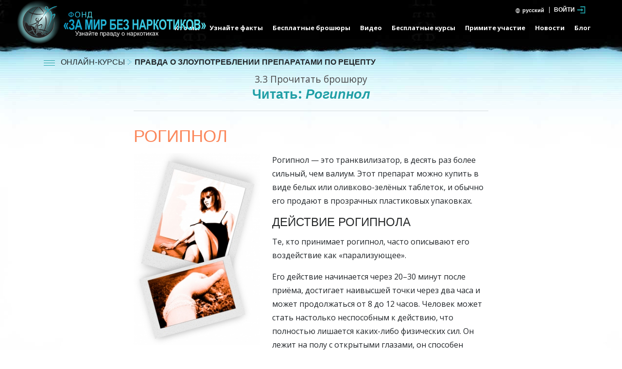

--- FILE ---
content_type: text/html; charset=utf-8
request_url: https://www.notodrugs.ru/course/lesson/the-truth-about-prescription-drugs/rohypnol.html
body_size: 14768
content:
<!DOCTYPE html>
<html lang="ru"  itemscope itemtype="http://schema.org/WebPage">
<head>
<meta charset="utf-8">
	<meta http-equiv="X-UA-Compatible" content="IE=edge">
	<meta name="viewport" content="width=device-width, initial-scale=1, shrink-to-fit=no">
	
	<title>Рогипнол</title>
	<meta name="description" content="" />

    <meta itemprop="publisher" content="Фонд «За мир без наркотиков»" />
    <meta property="og:url" content="https://www.notodrugs.ru/course/lesson/the-truth-about-prescription-drugs/rohypnol.html" />
    <meta property="og:site_name" content="Фонд «За мир без наркотиков»" />
    <meta property="og:title" content="Рогипнол" />
    <meta property="og:description" content="" />
    
    <meta property="og:image" content="https://files.ondemandhosting.info/imagecache/cropfit@w=1200/data/www.drugfreeworld.org/files/get-involved/drug-free-world-online-course-link-thumbnail_ru.jpg?k=" />
    <meta property="og:type" content="website" />

    <meta name="twitter:card" content="summary_large_image">
    <meta name="twitter:title" content="Рогипнол">
    <meta name="twitter:description" content="" >
    <meta name="twitter:image" content="https://files.ondemandhosting.info/imagecache/cropfit@w=1200/data/www.drugfreeworld.org/files/get-involved/drug-free-world-online-course-link-thumbnail_ru.jpg?k=">

	<link rel="preconnect" href="https://fonts.googleapis.com">
	<link rel="preconnect" href="https://fonts.gstatic.com" crossorigin>


	<link rel="apple-touch-icon-precomposed" sizes="57x57" href="/icons/apple-touch-icon-57x57.png" />
	<link rel="apple-touch-icon-precomposed" sizes="114x114" href="/icons/apple-touch-icon-114x114.png" />
	<link rel="apple-touch-icon-precomposed" sizes="72x72" href="/icons/apple-touch-icon-72x72.png" />
	<link rel="apple-touch-icon-precomposed" sizes="144x144" href="/icons/apple-touch-icon-144x144.png" />
	<link rel="apple-touch-icon-precomposed" sizes="60x60" href="/icons/apple-touch-icon-60x60.png" />
	<link rel="apple-touch-icon-precomposed" sizes="120x120" href="/icons/apple-touch-icon-120x120.png" />
	<link rel="apple-touch-icon-precomposed" sizes="76x76" href="/icons/apple-touch-icon-76x76.png" />
	<link rel="apple-touch-icon-precomposed" sizes="152x152" href="/icons/apple-touch-icon-152x152.png" />
	<link rel="icon" type="image/png" href="/icons/favicon-196x196.png" sizes="196x196" />
	<link rel="icon" type="image/png" href="/icons/favicon-96x96.png" sizes="96x96" />
	<link rel="icon" type="image/png" href="/icons/favicon-32x32.png" sizes="32x32" />
	<link rel="icon" type="image/png" href="/icons/favicon-16x16.png" sizes="16x16" />
	<link rel="icon" type="image/png" href="/icons/favicon-128.png" sizes="128x128" />
	<link rel="shortcut icon" href="/favicon.ico">
	<meta name="msapplication-TileImage" content="/icons/mstile-144x144.png" />
	<meta name="msapplication-square70x70logo" content="/icons/mstile-70x70.png" />
	<meta name="msapplication-square150x150logo" content="/icons/mstile-150x150.png" />
	<meta name="msapplication-wide310x150logo" content="/icons/mstile-310x150.png" />
	<meta name="msapplication-square310x310logo" content="/icons/mstile-310x310.png" />
	<meta name="theme-color" content="#209fa6">
	<meta name="theme-color" content="#209fa6">
	


<!-- diff-manual-matching: -->

	





	

<link rel="canonical" href="https://www.notodrugs.ru/drugfacts/prescription/rohypnol.html">

	

	
	<link rel="stylesheet" href="/course/scss/_combined.css?_=1222">
	<script async src="/course/_combined/application.js?_=1222"></script>
	<script async src="/course/strings.js?_=1222"></script>
	<script type="text/javascript">
WebFontConfig = {
    google: {
        families: ['Martel+Sans:400,700', 'Open+Sans:400,400i,700,700i']
    },
    active: function() {
        WebFontConfig.loaded = true;
    }
};


// WebFontConfig.google.families.push("Nunito:300,400,700");

(function(d) {
    var wf = d.createElement('script'),
        s = d.scripts[0];
    wf.src = 'https://ajax.googleapis.com/ajax/libs/webfont/1.6.26/webfont.js';
    wf.async = true;
    s.parentNode.insertBefore(wf, s);
})(document);
</script>


	
	<script src="https://tr.standardadmin.org/tr2.js" async></script>

<script type="text/plain" data-cookiecategory="performance">
  window.dataLayer = window.dataLayer || [];
  function gtag(){dataLayer.push(arguments);}
</script>

<!-- Google tag (gtag.js) -->
<script type="text/plain" data-cookiecategory="performance" async src="https://www.googletagmanager.com/gtag/js?id=GT-T5RXDVXG"></script>
<script type="text/plain" data-cookiecategory="performance">
  window.dataLayer = window.dataLayer || [];
  function gtag(){dataLayer.push(arguments);}
  gtag('js', new Date());

  // new tracking
  gtag('config', 'GT-T5RXDVXG');
</script>

<script type="text/plain" data-cookiecategory="performance">


    // some other tracking code that was on Drupal
    var owa_baseUrl = 'https:///beacon.9165619.com/';
    var owa_cmds = owa_cmds || [];
    owa_cmds.push(['setSiteId', '936683d25febd6324f2985c59770f4f0']);
    owa_cmds.push(['trackPageView']);
    owa_cmds.push(['trackClicks']);
    (function() {
      var _owa = document.createElement('script'); _owa.type = 'text/javascript'; _owa.async = true;
      _owa.src = owa_baseUrl + 'tracker-min.js';
      var _owa_s = document.getElementsByTagName('script')[0]; _owa_s.parentNode.insertBefore(_owa, _owa_s);
    }());
</script>


<script type="text/plain" data-cookiecategory="performance" type="text/javascript" async src="/js/_sentry.js"></script>


<!-- Meta Pixel Code -->

<script>

  !function(f,b,e,v,n,t,s)
  
  {if(f.fbq)return;n=f.fbq=function(){n.callMethod?
  
  n.callMethod.apply(n,arguments):n.queue.push(arguments)};
  
  if(!f._fbq)f._fbq=n;n.push=n;n.loaded=!0;n.version='2.0';
  
  n.queue=[];t=b.createElement(e);t.async=!0;
  
  t.src=v;s=b.getElementsByTagName(e)[0];
  
  s.parentNode.insertBefore(t,s)}(window, document,'script',
  
  'https://connect.facebook.net/en_US/fbevents.js');
  
  fbq('init', '1711737032943654');
  
  fbq('track', 'PageView');
  
  </script>
  
  <noscript><img height="1" width="1" style="display:none"
  
  src=https://www.facebook.com/tr?id=1711737032943654&ev=PageView&noscript=1
  
  /></noscript>
  
  <!-- End Meta Pixel Code -->


<!-- Matomo -->
<script type="text/plain" data-cookiecategory="performance">
    var _paq = window._paq = window._paq || [];
    /* tracker methods like "setCustomDimension" should be called before "trackPageView" */
    _paq.push(['trackPageView']);
    _paq.push(['enableLinkTracking']);
    (function() {
      var u="https://panalytics.standardadmin.org/";
      _paq.push(['setTrackerUrl', u+'matomo.php']);
      _paq.push(['setSiteId', 'VZPQYRDAPYLXBEO']);
      var d=document, g=d.createElement('script'), s=d.getElementsByTagName('script')[0];
      g.async=true; g.src=u+'matomo.js'; s.parentNode.insertBefore(g,s);
    })();
  </script>
  <!-- End Matomo Code -->

  <!-- Twitter conversion tracking base code -->
<script>
  !function(e,t,n,s,u,a){e.twq||(s=e.twq=function(){s.exe?s.exe.apply(s,arguments):s.queue.push(arguments);
  },s.version='1.1',s.queue=[],u=t.createElement(n),u.async=!0,u.src='https://static.ads-twitter.com/uwt.js',
  a=t.getElementsByTagName(n)[0],a.parentNode.insertBefore(u,a))}(window,document,'script');
  twq('config','nuozn');
  </script>
  <!-- End Twitter conversion tracking base code -->
	
	<script>
		window.cookieSiteId = "generic-4d";
	</script>
	
	
	<script src="https://consent.standardadmin.org/ru/_combined/application-webpack.js" async></script>
	
</head>
<body class="path-course "></body>
<div class="body-background"></div>

<div class="background-holder opened__margin"></div>
<div id="outer_shell">

	<div class="navigation">
		<div class="container">
			



<div class="banner">

    <div class="hamburger hamburger--slider-r hidden-md-up">
        <div class="hamburger-box">
            <div class="hamburger-inner"></div>
        </div>
    </div>


<div class="external">
    <!-- <div class="container"> -->
        <div class="external-row external-row__abs external-row__abs-course">

                <nav class="top-language-selector">
                    <div class="top-language-selector--inner">
                        <img src="/images/language-globe.svg" alt="Language">
                        <span class="hidden-sm-down">
                        

                        

                        
                        
                        
                        
                        
                        
                        
                        
                        
                        
                        
                        
                        
                        
                        
                        
                        русский
                        

                        
                        


                    </span>
                </div>
                    <ul>

                        <a class="no-decoration" href="https://www.notodrugs.org.tw/course/lesson/the-truth-about-prescription-drugs/rohypnol.html"><li>繁體中文 &#124; <span>китайский</span></li></a>
                        <a class="no-decoration" href="https://dk.drugfreeworld.org/course/lesson/the-truth-about-prescription-drugs/rohypnol.html"><li>Dansk &#124; <span>датский</span></li></a>
                        <a class="no-decoration" href="https://de.drugfreeworld.org/course/lesson/the-truth-about-prescription-drugs/rohypnol.html"><li>Deutsch &#124; <span>немецкий</span></li></a>
                        <a class="no-decoration" href="https://www.drugfreeworld.org/course/lesson/the-truth-about-prescription-drugs/rohypnol.html"><li>English &#124; <span>английский</span></li></a>
                        <a class="no-decoration" href="https://www.notodrugs.gr/course/lesson/the-truth-about-prescription-drugs/rohypnol.html"><li>Ελληνικά &#124; <span>греческий</span></li></a>
                        <a class="no-decoration" href="https://www.vidasindrogas.org/course/lesson/the-truth-about-prescription-drugs/rohypnol.html"><li>Español (Latino) &#124; <span>испанский (латиноамериканский)</span></li></a>
                        <a class="no-decoration" href="https://www.noaladroga.es/course/lesson/the-truth-about-prescription-drugs/rohypnol.html"><li>Español (Castellano) &#124; <span>испанский (кастильский)</span></li></a>
                        <a class="no-decoration" href="https://www.nonaladrogue.fr/course/lesson/the-truth-about-prescription-drugs/rohypnol.html"><li>Français &#124; <span>французский</span></li></a>
                        <a class="no-decoration" href="https://www.notodrugs.co.il/course/lesson/the-truth-about-prescription-drugs/rohypnol.html"><li>עברית &#124; <span>иврит</span></li></a>
                        <a class="no-decoration" href="https://www.noalladroga.it/course/lesson/the-truth-about-prescription-drugs/rohypnol.html"><li>Italiano &#124; <span>итальянский</span></li></a>
                        <a class="no-decoration" href="https://jp.drugfreeworld.org/course/lesson/the-truth-about-prescription-drugs/rohypnol.html"><li>日本語 &#124; <span>японский</span></li></a>
                        <a class="no-decoration" href="https://www.mondjnemetadrogokra.hu/course/lesson/the-truth-about-prescription-drugs/rohypnol.html"><li>Magyar &#124; <span>венгерский</span></li></a>
                        <a class="no-decoration" href="https://www.geendrugs-welleven.nl/course/lesson/the-truth-about-prescription-drugs/rohypnol.html"><li>Nederlands &#124; <span>нидерландский</span></li></a>
                        <a class="no-decoration" href="https://no.drugfreeworld.org/course/lesson/the-truth-about-prescription-drugs/rohypnol.html"><li>Norsk &#124; <span>норвежский</span></li></a>
                        <a class="no-decoration" href="https://www.naoasdrogas.pt/course/lesson/the-truth-about-prescription-drugs/rohypnol.html"><li>Português &#124; <span>португальский</span></li></a>
                        <a class="no-decoration" href="https://www.mundosemdrogas.org.br/course/lesson/the-truth-about-prescription-drugs/rohypnol.html"><li>Português (Brasil) &#124; <span>португальский (бразильский)</span></li></a>
                        <a class="no-decoration" href="https://www.notodrugs.ru/course/lesson/the-truth-about-prescription-drugs/rohypnol.html"><li>Русский &#124; <span>русский</span></li></a>
                        <a class="no-decoration" href="https://www.nejtilldroger.se/course/lesson/the-truth-about-prescription-drugs/rohypnol.html"><li>Svenska &#124; <span>шведский</span></li></a>

                        <a class="no-decoration" href="https://www.drugfreeworld.ph/course/lesson/the-truth-about-prescription-drugs/rohypnol.html"><li>Filipino &#124; <span>Filipino</span></li></a>
                        <a class="no-decoration" href="https://www.duniabebasnarkoba.org/course/lesson/the-truth-about-prescription-drugs/rohypnol.html"><li>Bahasa Indonesia &#124; <span>индонезийский</span></span></li></a>

                    </ul>
                </nav>

                


        </nav>

        
        <div class="profile login-only hidden-down">
            <div class="dropdown">
                <a href="#" class="no-decoration d-flex login-only" data-toggle="dropdown">
                    <!-- <div class="sign-in-link">
                        <span class="sign-in-text hidden">
                            Sign up or Sign in
                        </span>
                        <span class="welcome-text hidden">
                            Welcome, <strong>%username</strong>!
                        </span>
                    </div> -->
                    <img src="/images/drug-free-world-profile-icon.png" alt="Profile">
                </a>
                <div class="dropdown-menu">
                    <a class="dropdown-item sign-out" href="#">Sign out</a>
                </div>
            </div>

        <!-- 	<div class="notifications-icon">
                <a class="no-decoration"  tabindex="0" role="button" data-toggle="popover" data-placement="bottom" data-trigger="focus" title="Notifications">
                    <span class="icon-bell-o"></span>
                </a>
            </div> -->
        </div>
        

    <!-- </div> -->
     
        <div class="open-login guest-only">
            <div class="open-login-text">
                ВОЙТИ
            </div>
            <img src="/images/open-account-login.svg" alt="">
        </div>
        
    </div>
</div>


    <div class="banner-container-wrapper">
            <div class="banner-wrapper">
                <a href="/" class="banner-logo--row" itemscope itemtype="http://schema.org/Brand">
                    <img class="banner-logo-image" src="/images/antidrug-logo.png" srcset="/images/antidrug-logo.png 1x, /images/antidrug-logo-x2.png 2x">
                    <div class="banner-logo-text--wrapper">
                        
                        <img class="banner-logo-text" src="/images/drug-free-world-logo-text_ru.svg">
                        
                    </div>
                </a>
            </div>
        
            <nav class="nav-container hidden-sm-down">
                <ul class="top-navigation">
                    <!-- first level -->
                    
                    
                    <!-- menu.Link = /about-us/about-the-foundation.html -->
                        <li>
                            <div class="rel">
                            
                                <a href="/about-us/about-the-foundation.html" class="menu-link primary-link no-smoothstate">
                                    Кто мы
                                </a>
                        
                                
                                <div class="second-level-wrapper" menu-id="">
                                            
                                             <ul class="second-level">
                                                <div class="one-column-menu">
                                                    
                                                        <li>
                                                            <a href="/about-us/about-the-foundation.html" class="menu-link title no-smoothstate">
                                                                о фонде
                                                            </a>
                                                        </li>
                                                    
                                                </div>
                                            </ul>
                                            
                                    </div>
                                
                            </div>
                        </li>
                    
                    
                    <!-- menu.Link = /drugfacts.html -->
                        <li>
                            <div class="rel">
                            
                                <a href="/drugfacts.html" class="menu-link primary-link no-smoothstate">
                                    Узнайте факты
                                </a>
                        
                                
                                <div class="second-level-wrapper" menu-id="get_the_facts">
                                            
                                            <ul class="second-level row">

                                                    <div class="col-md-6">
                                                        
                                                        
                                                            
                                                            <li>
                                                                <a href="/drugfacts/the-truth-about-drugs.html" class="menu-link title no-smoothstate">
                                                                    Вся правда о наркотиках
                                                                </a>
                                                            </li>
                                                            
                                                        
                                                            
                                                            <li>
                                                                <a href="/drugfacts/fentanyl.html" class="menu-link title no-smoothstate">
                                                                    Фентанил
                                                                </a>
                                                            </li>
                                                            
                                                        
                                                            
                                                            <li>
                                                                <a href="/drugfacts/marijuana.html" class="menu-link title no-smoothstate">
                                                                    Марихуана
                                                                </a>
                                                            </li>
                                                            
                                                        
                                                            
                                                            <li>
                                                                <a href="/drugfacts/synthetic.html" class="menu-link title no-smoothstate">
                                                                    Синтетические наркотики
                                                                </a>
                                                            </li>
                                                            
                                                        
                                                            
                                                            <li>
                                                                <a href="/drugfacts/alcohol.html" class="menu-link title no-smoothstate">
                                                                    Алкоголь
                                                                </a>
                                                            </li>
                                                            
                                                        
                                                            
                                                            <li>
                                                                <a href="/drugfacts/ecstasy.html" class="menu-link title no-smoothstate">
                                                                    Экстази
                                                                </a>
                                                            </li>
                                                            
                                                        
                                                            
                                                            <li>
                                                                <a href="/drugfacts/cocaine.html" class="menu-link title no-smoothstate">
                                                                    Кокаин
                                                                </a>
                                                            </li>
                                                            
                                                        
                                                            
                                                            <li>
                                                                <a href="/drugfacts/crackcocaine.html" class="menu-link title no-smoothstate">
                                                                    Крэк
                                                                </a>
                                                            </li>
                                                            
                                                        
                                                            
                                                            <li>
                                                                <a href="/drugfacts/crystalmeth.html" class="menu-link title no-smoothstate">
                                                                    Первитин
                                                                </a>
                                                            </li>
                                                            
                                                        
                                                            
                                                        
                                                            
                                                        
                                                            
                                                        
                                                            
                                                        
                                                            
                                                        
                                                            
                                                        
                                                            
                                                        
                                                            
                                                        
                                                            
                                                        
                                                    </div>
                                                    <div class="col-md-6">
                                                        
                                                            
                                                        
                                                            
                                                        
                                                            
                                                        
                                                            
                                                        
                                                            
                                                        
                                                            
                                                        
                                                            
                                                        
                                                            
                                                        
                                                            
                                                        
                                                            
                                                            <li>
                                                                <a href="/drugfacts/inhalants.html" class="menu-link title no-smoothstate">
                                                                    Ингалянты
                                                                </a>
                                                            </li>
                                                            
                                                        
                                                            
                                                            <li>
                                                                <a href="/drugfacts/heroin.html" class="menu-link title no-smoothstate">
                                                                    Героин
                                                                </a>
                                                            </li>
                                                            
                                                        
                                                            
                                                            <li>
                                                                <a href="/drugfacts/lsd.html" class="menu-link title no-smoothstate">
                                                                    ЛСД
                                                                </a>
                                                            </li>
                                                            
                                                        
                                                            
                                                            <li>
                                                                <a href="/drugfacts/prescription-drugs.html" class="menu-link title no-smoothstate">
                                                                    Злоупотребление рецептурными препаратами
                                                                </a>
                                                            </li>
                                                            
                                                        
                                                            
                                                            <li>
                                                                <a href="/drugfacts/painkillers.html" class="menu-link title no-smoothstate">
                                                                    Обезболивающие
                                                                </a>
                                                            </li>
                                                            
                                                        
                                                            
                                                            <li>
                                                                <a href="/drugfacts/ritalin.html" class="menu-link title no-smoothstate">
                                                                    Риталин
                                                                </a>
                                                            </li>
                                                            
                                                        
                                                            
                                                            <li>
                                                                <a href="/public-service-announcements.html" class="menu-link title no-smoothstate">
                                                                    Ролики социальной рекламы
                                                                </a>
                                                            </li>
                                                            
                                                        
                                                            
                                                            <li>
                                                                <a href="/real-life-stories.html" class="menu-link title no-smoothstate">
                                                                    Смотрите в документальном фильме
                                                                </a>
                                                            </li>
                                                            
                                                        
                                                            
                                                            <li>
                                                                <a href="/quiz.html" class="menu-link title no-smoothstate">
                                                                    Проверьте ваши знания
                                                                </a>
                                                            </li>
                                                            
                                                        
                                                    </div>
                                            </ul>
                                            
                                    </div>
                                
                            </div>
                        </li>
                    
                    
                    <!-- menu.Link = /drugfacts-booklets.html -->
                        <li>
                            <div class="rel">
                            
                                <a href="/drugfacts-booklets.html" class="menu-link primary-link no-smoothstate">
                                    Бесплатные брошюры
                                </a>
                        
                                
                                <div class="second-level-wrapper" menu-id="free_booklets">
                                            
                                             <ul class="second-level">
                                                <div class="one-column-menu">
                                                    
                                                        <li>
                                                            <a href="/drugfacts-booklets.html" class="menu-link title no-smoothstate">
                                                                Закажите бесплатные брошюры
                                                            </a>
                                                        </li>
                                                    
                                                        <li>
                                                            <a href="/download.html" class="menu-link title no-smoothstate">
                                                                Загрузка и ресурсы
                                                            </a>
                                                        </li>
                                                    
                                                </div>
                                            </ul>
                                            
                                    </div>
                                
                            </div>
                        </li>
                    
                    
                    <!-- menu.Link = /videos/ -->
                        <li>
                            <div class="rel">
                            
                                <a href="/videos/" class="menu-link primary-link no-smoothstate">
                                    Видео
                                </a>
                        
                                
                                <div class="second-level-wrapper" menu-id="">
                                            
                                             <ul class="second-level">
                                                <div class="one-column-menu">
                                                    
                                                        <li>
                                                            <a href="/videos/" class="menu-link title no-smoothstate">
                                                                Введение
                                                            </a>
                                                        </li>
                                                    
                                                        <li>
                                                            <a href="/videos/voices-for-humanity/" class="menu-link title no-smoothstate">
                                                                «Голоса человечества»
                                                            </a>
                                                        </li>
                                                    
                                                </div>
                                            </ul>
                                            
                                    </div>
                                
                            </div>
                        </li>
                    
                    
                    <!-- menu.Link = /course/ -->
                        <li>
                            <div class="rel">
                            
                                <a href="/course/" class="menu-link primary-link no-smoothstate">
                                    Бесплатные курсы
                                </a>
                        
                                
                            </div>
                        </li>
                    
                    
                    <!-- menu.Link = /getinvolved.html -->
                        <li>
                            <div class="rel">
                            
                                <a href="/getinvolved.html" class="menu-link primary-link no-smoothstate">
                                    Примите участие
                                </a>
                        
                                
                                <div class="second-level-wrapper" menu-id="take_action-menu">
                                            
                                            <ul class="second-level row">

                                                    <div class="col-md-6">
                                                        
                                                        
                                                            
                                                            <li>
                                                                <a href="/getinvolved.html" class="menu-link title no-smoothstate">
                                                                    Эффективные просветительские антинаркотические материалы
                                                                </a>
                                                            </li>
                                                            
                                                        
                                                            
                                                            <li>
                                                                <a href="/takeaction/educators.html" class="menu-link title no-smoothstate">
                                                                    Для учителей<br/> и преподавателей
                                                                </a>
                                                            </li>
                                                            
                                                        
                                                            
                                                            <li>
                                                                <a href="/takeaction/law-enforcement-officials.html" class="menu-link title no-smoothstate">
                                                                    Представители правоохранительных органов
                                                                </a>
                                                            </li>
                                                            
                                                        
                                                            
                                                        
                                                            
                                                        
                                                            
                                                        
                                                    </div>
                                                    <div class="col-md-6">
                                                        
                                                            
                                                        
                                                            
                                                        
                                                            
                                                        
                                                            
                                                            <li>
                                                                <a href="/takeaction/drug-prevention-specialist.html" class="menu-link title no-smoothstate">
                                                                    Специалисты по профилактике наркомании
                                                                </a>
                                                            </li>
                                                            
                                                        
                                                            
                                                            <li>
                                                                <a href="/takeaction/parent.html" class="menu-link title no-smoothstate">
                                                                    Родители
                                                                </a>
                                                            </li>
                                                            
                                                        
                                                            
                                                            <li>
                                                                <a href="/takeaction/reaching-youth-before-drugs-do.html" class="menu-link title no-smoothstate">
                                                                    Профилактика наркомании
                                                                </a>
                                                            </li>
                                                            
                                                        
                                                    </div>
                                            </ul>
                                            
                                    </div>
                                
                            </div>
                        </li>
                    
                    
                    <!-- menu.Link = /news/ -->
                        <li>
                            <div class="rel">
                            
                                <a href="/news/" class="menu-link primary-link no-smoothstate">
                                    Новости
                                </a>
                        
                                
                                <div class="second-level-wrapper" menu-id="news">
                                            
                                             <ul class="second-level">
                                                <div class="one-column-menu">
                                                    
                                                        <li>
                                                            <a href="/newsletter/" class="menu-link title no-smoothstate">
                                                                Информационный выпуск
                                                            </a>
                                                        </li>
                                                    
                                                </div>
                                            </ul>
                                            
                                    </div>
                                
                            </div>
                        </li>
                    
                    
                    <!-- menu.Link = /blog/ -->
                        <li>
                            <div class="rel">
                            
                                <a href="/blog/" class="menu-link primary-link no-smoothstate">
                                    Блог
                                </a>
                        
                                
                            </div>
                        </li>
                    
                </ul>
                <div class="menu-underline"></div>
            </nav>
            
    </div>
</div>

<svg class="hidden">
    <defs>
        <symbol id="icon-arrow" viewBox="0 0 24 24">
            <!-- <title>arrow</title> -->
            <polygon points="6.3,12.8 20.9,12.8 20.9,11.2 6.3,11.2 10.2,7.2 9,6 3.1,12 9,18 10.2,16.8 "/>
        </symbol>
        <symbol id="icon-drop" viewBox="0 0 24 24">
            <!-- <title>drop</title> -->
            <path d="M12,21c-3.6,0-6.6-3-6.6-6.6C5.4,11,10.8,4,11.4,3.2C11.6,3.1,11.8,3,12,3s0.4,0.1,0.6,0.3c0.6,0.8,6.1,7.8,6.1,11.2C18.6,18.1,15.6,21,12,21zM12,4.8c-1.8,2.4-5.2,7.4-5.2,9.6c0,2.9,2.3,5.2,5.2,5.2s5.2-2.3,5.2-5.2C17.2,12.2,13.8,7.3,12,4.8z"/><path d="M12,18.2c-0.4,0-0.7-0.3-0.7-0.7s0.3-0.7,0.7-0.7c1.3,0,2.4-1.1,2.4-2.4c0-0.4,0.3-0.7,0.7-0.7c0.4,0,0.7,0.3,0.7,0.7C15.8,16.5,14.1,18.2,12,18.2z"/>
        </symbol>
        <symbol id="icon-search" viewBox="0 0 24 24">
            <!-- <title>search</title> -->
            <path d="M15.5 14h-.79l-.28-.27C15.41 12.59 16 11.11 16 9.5 16 5.91 13.09 3 9.5 3S3 5.91 3 9.5 5.91 16 9.5 16c1.61 0 3.09-.59 4.23-1.57l.27.28v.79l5 4.99L20.49 19l-4.99-5zm-6 0C7.01 14 5 11.99 5 9.5S7.01 5 9.5 5 14 7.01 14 9.5 11.99 14 9.5 14z"/>
        </symbol>
        <symbol id="icon-cross" viewBox="0 0 24 24">
            <!-- <title>cross</title> -->
            <path fill="white" d="M19 6.41L17.59 5 12 10.59 6.41 5 5 6.41 10.59 12 5 17.59 6.41 19 12 13.41 17.59 19 19 17.59 13.41 12z"/>
        </symbol>
    </defs>
</svg>

<!-- mobile menu -->

<div class="mobile-menu">
    <div class="mobile-menu-bg"></div>
    <div class="menu-overlay"></div>
    <div class="mobile-menu-wrapper">
        
            <div class="mobile-menu-link">
                <div class="mobile-link-bg"></div>
                <a href="/about-us/about-the-foundation.html">КТО МЫ</a>
            </div>
        
            <div class="mobile-menu-link">
                <div class="mobile-link-bg"></div>
                <a href="/drugfacts.html">УЗНАЙТЕ ФАКТЫ</a>
            </div>
        
            <div class="mobile-menu-link">
                <div class="mobile-link-bg"></div>
                <a href="/drugfacts-booklets.html">БЕСПЛАТНЫЕ БРОШЮРЫ</a>
            </div>
        
            <div class="mobile-menu-link">
                <div class="mobile-link-bg"></div>
                <a href="/videos/">ВИДЕО</a>
            </div>
        
            <div class="mobile-menu-link">
                <div class="mobile-link-bg"></div>
                <a href="/course/">БЕСПЛАТНЫЕ КУРСЫ</a>
            </div>
        
            <div class="mobile-menu-link">
                <div class="mobile-link-bg"></div>
                <a href="/getinvolved.html">ПРИМИТЕ УЧАСТИЕ</a>
            </div>
        
            <div class="mobile-menu-link">
                <div class="mobile-link-bg"></div>
                <a href="/news/">НОВОСТИ</a>
            </div>
        
            <div class="mobile-menu-link">
                <div class="mobile-link-bg"></div>
                <a href="/blog/">БЛОГ</a>
            </div>
        
    </div>
</div>




		</div>
	</div>

	
	<div class="menu-toggle-wrapper not-inited">
	<div class="container">
		<div class="row align-items-center course-hamburger flex-nowrap">
			
			<div class="hamburger hamburger__course hamburger--squeeze outside-hamburger">
			    <div class="hamburger-box">
			        <div class="hamburger-inner"></div>
			    </div>
			</div>
			
			<div class="lesson-name">
				<div class="e-course-label">
				<a href="/course/" class="no-decoration">
					ОНЛАЙН-КУРСЫ
				</a>
				
					<span class="breadcrumb-arrow">
<svg version="1.1" id="menu_button_flat" xmlns:dc="http://purl.org/dc/elements/1.1/" xmlns:cc="http://creativecommons.org/ns#" xmlns:rdf="http://www.w3.org/1999/02/22-rdf-syntax-ns#" xmlns:svg="http://www.w3.org/2000/svg" xmlns="http://www.w3.org/2000/svg" xmlns:xlink="http://www.w3.org/1999/xlink" x="0px" y="0px" viewBox="0 0 105 134" enable-background="new 0 0 105 134" xml:space="preserve"><g id="arrow2">	<circle fill="#65BDD3" cx="88.6" cy="66.8" r="11.3"></circle>	<circle fill="#65BDD3" cx="27.1" cy="21.1" r="11.3"></circle>	<circle fill="#65BDD3" cx="60.2" cy="44.2" r="11.3"></circle>	<circle fill="#65BDD3" cx="60.2" cy="89.9" r="11.3"></circle>	<circle fill="#65BDD3" cx="30.7" cy="112.9" r="11.3"></circle></g></svg>
</span>
				
					
				</div>
			
				
				
					<a class="no-decoration course-name" href="/course/lesson/the-truth-about-prescription-drugs/">
						<strong>Правда о злоупотреблении препаратами по рецепту</strong>
					</a>
			
			</div>
		</div>
	</div>
</div>
	<div class="lesson-progress-wrapper hidden-bar">
	<div class="lesson-progress-wrapper-container">
		<div class="lesson-progress">
		    <div class="progress-container">
		        <div class="progress-bar">
		            <div class="ui-progress">
			        	<div class="tooltip progress-tooltip bs-tooltip-top fade top in light-tooltip" role="tooltip" style="display: block;">
						    <div class="arrow" style="left: 50%;"></div>
						    <div class="tooltip-inner light">0%</div>
						</div>

		            </div>
		        </div>
		    </div>
		</div>
	</div>
</div>

	
	<div class="modal modal__scrollable fade welcome-modal" tabindex="-1" role="dialog" aria-labelledby="myLargeModalLabel" aria-hidden="true">
	  <div class="modal-dialog modal-lg">
	    	<button type="button" class="close" data-dismiss="modal" aria-label="Close"><span aria-hidden="true">&times;</span></button>
	    <div class="modal-content">
			<h1 class="mb-3">Добро пожаловать на онлайн-курс «Правда о злоупотреблении препаратами по рецепту» <nobr></nobr></h1>
			<p>Спасибо, что записались! Сейчас вы посмотрите видео и прочтёте материалы, из которых узнаете правду о злоупотреблении препаратами по рецепту, так что вы сможете принимать собственные решения, основанные на фактах, а не на мнениях или чьих-нибудь идеях. Вы можете отслеживать своё продвижение по курсу. Каждый раз, когда вы будете выходить из системы, войдя в неё снова, вы сможете продолжить с того места, где остановились.</p>

			<p>Теперь нажмите кнопку «Продолжить», чтобы сделать первый шаг</p>

			<div class="welcome-btn-wrapper w-100 d-flex justify-content-center">
				<button data-dismiss="modal" type="submit" class="main-button mb-0">
				    <a href="#" class="no-decoration">
				        <span class="button-text">
				           ПРОДОЛЖИТЬ
				        </span>
				    </a>
				</button>
			</div>
	    </div>
	  </div>
	</div>





	<div class="hidden">
	<span class="watch_the_video_above">Посмотрите видео вверху, затем продолжайте</span>
	<span class="you_are_correct">Правильно!</span>
	<span class="thats_not_correct">Увы, это неправильно.</span>
	<span class="got_correct">У вас %score правильных ответов из %total!</span>
	<span class="next_button_text">Далее</span>
	<span class="finish_button_text">Закончить</span>
	<span class="restart_button_text">Начать заново</span>
	<span class="online_course_cert_text">ОНЛАЙН-КУРС</span>
</div>

	<div class="content-wrapper">
				<nav class="course-nav not-inited">
			<div class="side-nav menu__slide_in">



				<div class="menu-wrapper">
					<div class="sidebar-header menu__slide_in">
						<div class="hamburger hamburger--slider hamburger__course is-active">
					        <div class="hamburger-box">
					            <div class="hamburger-inner"></div>
					        </div>
					    </div>
						<div class="sidebar-header-title">
							<a class="no-decoration" href="/course/lesson/the-truth-about-prescription-drugs/">
								<span>Правда о злоупотреблении препаратами по рецепту</span>
							</a>
						</div>
					</div>
					<div class="nav-tabs-wrapper menu__slide_in d-none">
						<ul class="nav nav-tabs" id="myTab" role="tablist">
						  <li class="nav-item">
						    <a class="nav-link toc-toggler active" href="#course-toc" aria-controls="course-toc" role="tab" data-toggle="tab" aria-expanded="true"><span class="icon-book"></span></a>
						  </li>
						  <li class="nav-item">
						    <a class="nav-link" href="#downloads" role="tab" data-toggle="tab" aria-controls="downloads" aria-expanded="false"><span class="icon-folder-open-o"></span></a>
						  </li>
						<!--   <li class="nav-item">
						    <a class="nav-link" href="#references" role="tab" data-toggle="tab"><span class="icon-search"></span></a>
						  </li> -->
						</ul>
					</div>

					<!-- Tab panes -->
					<div class="tab-content">
					  <div role="tabpanel" class="tab-pane in show active" id="course-toc" aria-expanded="true">
					  	<ul class="course-toc">
							

							
				  			

							
								
								
								
								
								
								
								
						  		
								
								
								
								
								
										
										
											
											
											

											
											<li class="menu__slide_in course-overview-steps">
												<a href="/course/lesson/the-truth-about-prescription-drugs/documentary-the-truth-about-prescription-drugs.html">
												
													1. <em>Правда о злоупотреблении препаратами по рецепту</em>
												
												</a>
											</li>
											
											<!-- this is subsectin string -->
										
									
						  		
						  		
							
								
								
								
								
								
								
								
						  		
								
								
								
								
								
										
										
											
											
											

											
											<li class="menu__slide_in course-overview-steps">
												<a href="/course/lesson/the-truth-about-prescription-drugs/check-your-vocabulary.html">
												
													2. Проверьте своё знание терминологии
												
												</a>
											</li>
											
											<!-- this is subsectin string -->
										
									
						  		
						  		
							
								
								
								
								
								
								
								
						  		
								
								
								
								
								
										
										
											
											
											

											
											<li class="menu__slide_in course-overview-steps">
												<a href="/course/lesson/the-truth-about-prescription-drugs/prescription-drug-abuse.html">
												
													3. Злоупотребление препаратами по рецепту — серьёзная проблема
												
												</a>
											</li>
											
											<!-- this is subsectin string -->
										
									
						  		
						  		
								
								
								
								
								
										
										
											
											
											

											
											<li class="menu__slide_in course-overview-steps">
												<a href="/course/lesson/the-truth-about-prescription-drugs/prescription-drugs-what-you-don-t-know.html">
												
													3.1 Препараты по рецепту — то, чего вы не знаете
												
												</a>
											</li>
											
											<!-- this is subsectin string -->
										
									
						  		
						  		
								
								
								
								
								
										
										
											
											
											

											
											<li class="menu__slide_in course-overview-steps">
												<a href="/course/lesson/the-truth-about-prescription-drugs/depressants.html">
												
													3.2 Успокоительные
												
												</a>
											</li>
											
											<!-- this is subsectin string -->
										
									
						  		
						  		
								
								
								
								
								
										
										
											
											
											

											
											<li class="menu__slide_in course-overview-steps">
												<a href="/course/lesson/the-truth-about-prescription-drugs/rohypnol.html">
												
													3.3 Рогипнол
												
												</a>
											</li>
											
											<!-- this is subsectin string -->
										
									
						  		
						  		
								
								
								
								
								
										
										
											
											
											

											
											<li class="menu__slide_in course-overview-steps">
												<a href="/course/lesson/the-truth-about-prescription-drugs/opioids-and-morphine-derivatives.html">
												
													3.4 Производные опиатов и морфия
												
												</a>
											</li>
											
											<!-- this is subsectin string -->
										
									
						  		
						  		
								
								
								
								
								
										
										
											
											
											

											
											<li class="menu__slide_in course-overview-steps">
												<a href="/course/lesson/the-truth-about-prescription-drugs/opioids-and-morphine-derivatives-effects.html">
												
													3.5 Последствия употребления производных опиатов и морфия
												
												</a>
											</li>
											
											<!-- this is subsectin string -->
										
									
						  		
						  		
								
								
								
								
								
										
										
											
											
											

											
											<li class="menu__slide_in course-overview-steps">
												<a href="/course/lesson/the-truth-about-prescription-drugs/stimulants.html">
												
													3.6 Стимуляторы
												
												</a>
											</li>
											
											<!-- this is subsectin string -->
										
									
						  		
						  		
								
								
								
								
								
										
										
											
											
											

											
											<li class="menu__slide_in course-overview-steps">
												<a href="/course/lesson/the-truth-about-prescription-drugs/antidepressants.html">
												
													3.7 Антидепрессанты
												
												</a>
											</li>
											
											<!-- this is subsectin string -->
										
									
						  		
						  		
								
								
								
								
								
										
										
											
											
											

											
											<li class="menu__slide_in course-overview-steps">
												<a href="/course/lesson/the-truth-about-prescription-drugs/ketamine.html">
												
													3.8 Kетамин
												
												</a>
											</li>
											
											<!-- this is subsectin string -->
										
									
						  		
						  		
								
								
								
								
								
										
										
											
											
											

											
											<li class="menu__slide_in course-overview-steps">
												<a href="/course/lesson/the-truth-about-prescription-drugs/abuse-of-over-the-counter-drugs.html">
												
													3.9 Злоупотребления лекарствами, продаваемыми в аптеках без рецепта
												
												</a>
											</li>
											
											<!-- this is subsectin string -->
										
									
						  		
						  		
								
								
								
								
								
										
										
											
											
											

											
											<li class="menu__slide_in course-overview-steps">
												<a href="/course/lesson/the-truth-about-prescription-drugs/abuse-international-statistics.html">
												
													3.10 Международные статистики
												
												</a>
											</li>
											
											<!-- this is subsectin string -->
										
									
						  		
						  		
								
								
								
								
								
										
										
											
											
											

											
											<li class="menu__slide_in course-overview-steps">
												<a href="/course/lesson/the-truth-about-prescription-drugs/the-truth-about-drugs.html">
												
													3.11 Вся правда о наркотиках
												
												</a>
											</li>
											
											<!-- this is subsectin string -->
										
									
						  		
						  		
							
								
								
								
								
								
								
								
						  		
								
								
								
								
								
										
										
											
											
											

											
											<li class="menu__slide_in course-overview-steps">
												<a href="/course/lesson/the-truth-about-prescription-drugs/test-your-knowledge.html">
												
													4. Проверьте ваши знания
												
												</a>
											</li>
											
											<!-- this is subsectin string -->
										
									
						  		
						  		
							
					  	</ul>
					  </div>
					  <div role="tabpanel" class="tab-pane" id="downloads" aria-expanded="false">
					  	<ul class="course-toc downloads">
					  		<li>
					  			<a href="#">
					  				Videos Zip File
					  			</a>
					  		</li>

					  		<li>
					  			<a href="#">
					  				Booklet PDF Zip File
					  			</a>
					  		</li>
					  	</ul>
					  </div>
					</div>

			</div>

			</div>
		</nav>
	<!-- </ul> -->
	<!-- <div class="blur-background"></div> -->
<!-- </nav> -->

<svg class="hidden">
			<symbol id="icon-arrow" viewBox="0 0 24 24">
				<title>arrow</title>
				<polygon points="6.3,12.8 20.9,12.8 20.9,11.2 6.3,11.2 10.2,7.2 9,6 3.1,12 9,18 10.2,16.8 "/>
			</symbol>
			<symbol id="icon-drop" viewBox="0 0 24 24">
				<title>drop</title>
				<path d="M12,21c-3.6,0-6.6-3-6.6-6.6C5.4,11,10.8,4,11.4,3.2C11.6,3.1,11.8,3,12,3s0.4,0.1,0.6,0.3c0.6,0.8,6.1,7.8,6.1,11.2C18.6,18.1,15.6,21,12,21zM12,4.8c-1.8,2.4-5.2,7.4-5.2,9.6c0,2.9,2.3,5.2,5.2,5.2s5.2-2.3,5.2-5.2C17.2,12.2,13.8,7.3,12,4.8z"/><path d="M12,18.2c-0.4,0-0.7-0.3-0.7-0.7s0.3-0.7,0.7-0.7c1.3,0,2.4-1.1,2.4-2.4c0-0.4,0.3-0.7,0.7-0.7c0.4,0,0.7,0.3,0.7,0.7C15.8,16.5,14.1,18.2,12,18.2z"/>
			</symbol>
			<symbol id="icon-menu" viewBox="0 0 17.6 9.9">
				<title>menu</title>
				<path d="M17.6,1H0V0h17.6V1z M17.6,4.3h-12v1h12V4.3z M17.6,8.9h-6.9v1h6.9V8.9z"/>
			</symbol>
			<symbol id="icon-cross" viewBox="0 0 10.2 10.2">
				<title>cross</title>
				<path d="M5.8,5.1l4.4,4.4l-0.7,0.7L5.1,5.8l-4.4,4.4L0,9.5l4.4-4.4L0,0.7L0.7,0l4.4,4.4L9.5,0l0.7,0.7L5.8,5.1z"/>
			</symbol>
		</svg>
		<div class="site-content">
			<div class="grid-overlay">
  <div class="container">
    <div class="row">
      <div class="col-1">
        <h1 /></div>
      <div class="col-1">
        <h1 /></div>
      <div class="col-1">
        <h1 /></div>
      <div class="col-1">
        <h1 /></div>
      <div class="col-1">
        <h1 /></div>
      <div class="col-1">
        <h1 /></div>
      <div class="col-1">
        <h1 /></div>
      <div class="col-1">
        <h1 /></div>
      <div class="col-1">
        <h1 /></div>
      <div class="col-1">
        <h1 /></div>
      <div class="col-1">
        <h1 /></div>
      <div class="col-1">
        <h1 /></div>
    </div>
  </div>
</div>

<!-- <div class="grid-holder grid-12">
    <a href="#" onclick="$('.grid-overlay').toggleClass('activate'); return false;">GRID 12</a>
</div> -->
			<div class="container">
				<div class="body-content">
					<div class="black-overlay"></div>
					<article class="body-article">
						<main>
							
							
							<div class="row justify-content-center">
								<div class="col-md-11 col-lg-8">	
							
								


	
	
	
	
	
	
	
		
			
			
			

			
				
				
					
				
			
				
				
					
				
			
		

	
		
			
			
			

			
				
				
					
				
			
				
				
					
				
			
		

	
		
			
			
			

			
				
				
					
				
			
				
				
					
				
			
				
				
					
				
			
				
				
					
				
			
				
					
					
				
				
			
				
				
			
				
				
			
				
				
			
				
				
			
				
				
			
				
				
			
				
				
			
				
				
			
		

	
		

	
	
	<div class="hidden">
		<currentcourse>prescription</currentcourse>
	</div>

	<script>
		
		courseSteps = [["gcui_drugfreeworld:listing-text-watch-documentary","/course/lesson/the-truth-about-prescription-drugs/documentary-the-truth-about-prescription-drugs.html"],["gcui_drugfreeworld:listing-text-vocabulary","/course/lesson/the-truth-about-prescription-drugs/check-your-vocabulary.html"],["gcui_drugfreeworld:read-text","/course/lesson/the-truth-about-prescription-drugs/prescription-drug-abuse.html","/course/lesson/the-truth-about-prescription-drugs/prescription-drugs-what-you-don-t-know.html","/course/lesson/the-truth-about-prescription-drugs/depressants.html","/course/lesson/the-truth-about-prescription-drugs/rohypnol.html","/course/lesson/the-truth-about-prescription-drugs/opioids-and-morphine-derivatives.html","/course/lesson/the-truth-about-prescription-drugs/opioids-and-morphine-derivatives-effects.html","/course/lesson/the-truth-about-prescription-drugs/stimulants.html","/course/lesson/the-truth-about-prescription-drugs/antidepressants.html","/course/lesson/the-truth-about-prescription-drugs/ketamine.html","/course/lesson/the-truth-about-prescription-drugs/abuse-of-over-the-counter-drugs.html","/course/lesson/the-truth-about-prescription-drugs/abuse-international-statistics.html","/course/lesson/the-truth-about-prescription-drugs/the-truth-about-drugs.html"],["gcui_drugfreeworld:listing-text-final","/course/lesson/the-truth-about-prescription-drugs/test-your-knowledge.html"]];
	</script>

	
		<div class="center">

			

			<div class="read-booklet">
				<span class="lesson-number">3.3</span> 
				
					Прочитать брошюру
				
			</div>
			<h2 class="lesson-title">
				
					Читать: <span class="booklet-title-wrapper">Рогипнол</span>
				
			</h2>
		</div>
	



								


<div class="node">

	
        
        
        <h1 class="title">РОГИПНОЛ</h1>
        
        
    <div class="content">
		<p>
<div class="gcui-inline-image gcui-inline-image-214-1 gcui-preset-gcui_inline_default ">
    <div class="image">
        <a class="image-link" href="/sites/default/files/page11-image01-rohypnol-effects_ru.jpg?a1a" rel="lightbox[pics][]" title="">
            <img src="/sites/default/files/imagecache/gcui_inline_default/page11-image01-rohypnol-effects_ru.jpg?a1a" alt="">
        </a>
    </div>
    </div>
</p> <div class="story"><p class="common-bodydrop">Рогипнол — это транквилизатор, в десять раз более сильный, чем валиум. Этот препарат можно купить в виде белых или оливково-зелёных таблеток, и обычно его продают в прозрачных пластиковых упаковках.</p></div> <div class="story"><h3 class="rxbooklet-styles-chaptertitle">ДЕЙСТВИЕ РОГИПНОЛА</h3></div> <div class="story"><p class="common-bodydrop">Те, кто принимает рогипнол, часто описывают его воздействие как «парализующее».</p> <p class="common-body">Его действие начинается через 20–30 минут после приёма, достигает наивысшей точки через два часа и может продолжаться от 8 до 12 часов. Человек может стать настолько неспособным к действию, что полностью лишается каких-либо физических сил. Он лежит на полу с открытыми глазами, он способен наблюдать окружающее, но абсолютно не способен двигаться. Затем наступает провал в памяти, и он не может вспомнить, что с ним происходило.</p> <p class="common-body">Человек теряет контроль над мышцами, он чувствует замешательство, вялость и не может вспомнить, что с ним было.</p> <p class="common-body">Рогипнол продаётся в России, Европе и Латинской Америке как снотворное, но запрещён в США.</p></div>

    </div>
    
    <div class="links">&raquo; <ul class="links inline"><li class="node_translation_zh first"><a href="/drugfacts/prescription/rohypnol.html" title="羅眠樂（Rohyphol）" class="translation-link">中文（繁體）</a></li>
<li class="node_translation_da"><a href="/drugfacts/prescription/rohypnol.html" title="Rohypnol" class="translation-link">Dansk</a></li>
<li class="node_translation_nl"><a href="/drugfacts/prescription/rohypnol.html" title="Rohypnol" class="translation-link">Nederlands</a></li>
<li class="node_translation_fr"><a href="/drugfacts/prescription/rohypnol.html" title="Rohypnol" class="translation-link">Français</a></li>
<li class="node_translation_de"><a href="/drugfacts/prescription/rohypnol.html" title="Rohypnol" class="translation-link">Deutsch</a></li>
<li class="node_translation_el"><a href="/drugfacts/prescription/rohypnol.html" title="ΡΟΧΙΠΝΟΛ" class="translation-link">Ελληνικά</a></li>
<li class="node_translation_he"><a href="/drugfacts/prescription/rohypnol.html" title="רוהיפנול" class="translation-link">עברית</a></li>
<li class="node_translation_hu"><a href="/drugfacts/prescription/rohypnol.html" title="Rohypnol" class="translation-link">Magyar</a></li>
<li class="node_translation_it"><a href="/drugfacts/prescription/rohypnol.html" title="Rohypnol" class="translation-link">Italiano</a></li>
<li class="node_translation_ja"><a href="/drugfacts/prescription/rohypnol.html" title="ロヒプノール" class="translation-link">日本語</a></li>
<li class="node_translation_no"><a href="/drugfacts/prescription/rohypnol.html" title="Rohypnol" class="translation-link">Norsk</a></li>
<li class="node_translation_pt"><a href="/drugfacts/prescription/rohypnol.html" title="Rohypnol" class="translation-link">Português</a></li>
<li class="node_translation_ru"><a href="/drugfacts/prescription/rohypnol.html" title="Рогипнол" class="translation-link">Русский</a></li>
<li class="node_translation_es_ES"><a href="/drugfacts/prescription/rohypnol.html" title="Rohypnol" class="translation-link">Español (castellano)</a></li>
<li class="node_translation_es"><a href="/drugfacts/prescription/rohypnol.html" title="Rohypnol" class="translation-link">Español (Latinoamérica)</a></li>
<li class="node_translation_sv last"><a href="/drugfacts/prescription/rohypnol.html" title="Rohypnol" class="translation-link">Svenska</a></li>
</ul></div>    
  </div>


<br clear="both">
<hr class="dotted">

<div class="street-names">
  <h2 class="title" style="font-size: 24px">
    <a name="streetnames"></a>
    УЛИЧНЫЕ НАЗВАНИЯ</h2>
    <br clear="both">
	<div class="street-names-listing"><strong>BRAND NAME</strong>
Rohypnol
<strong>STREET NAMES</strong>
Forget-me pill
Mexican Valium
R2
Roche
Roofies
Roofinol
Rope
Rophies
	</div>
</div>





	
	
	

	
	
		
			
			
			

		
			
			
			
				
				
				
					

					
				
			

		
	
		
			
			
			

		
			
			
			
				
				
				
					

					
				
			

		
	
		
			
			
			

		
			
			
			
				
				
				
					

					
				
			

		
			
			
			
				
				
				
					

					
				
			

		
			
			
			
				
				
				
					

					
				
			

		
			
			
			
				
				
				
					

					
						
					
				
			

		
			
			
			
				
				
				
					
						
						
					

					
				
			

		
			
			
			
				
				
				
					

					
				
			

		
			
			
			
				
				
				
					

					
				
			

		
			
			
			
				
				
				
					

					
				
			

		
			
			
			
				
				
				
					

					
				
			

		
			
			
			
				
				
				
					

					
				
			

		
			
			
			
				
				
				
					

					
				
			

		
			
			
			
				
				
				
					

					
				
			

		
	
		
			
			
			

		
			
			
			
				
				
				
					

					
				
			

		
	

	<div class="hidden">
		<currentcourse>prescription</currentcourse>
	</div>

	<script>
		

		
		courseSteps = [["gcui_drugfreeworld:listing-text-watch-documentary","/course/course/lesson/the-truth-about-prescription-drugs/documentary-the-truth-about-prescription-drugs.html"],["gcui_drugfreeworld:listing-text-vocabulary","/course/course/lesson/the-truth-about-prescription-drugs/check-your-vocabulary.html"],["gcui_drugfreeworld:read-text","/course/course/lesson/the-truth-about-prescription-drugs/prescription-drug-abuse.html","/course/course/lesson/the-truth-about-prescription-drugs/prescription-drugs-what-you-don-t-know.html","/course/course/lesson/the-truth-about-prescription-drugs/depressants.html","/course/course/lesson/the-truth-about-prescription-drugs/rohypnol.html","/course/course/lesson/the-truth-about-prescription-drugs/opioids-and-morphine-derivatives.html","/course/course/lesson/the-truth-about-prescription-drugs/opioids-and-morphine-derivatives-effects.html","/course/course/lesson/the-truth-about-prescription-drugs/stimulants.html","/course/course/lesson/the-truth-about-prescription-drugs/antidepressants.html","/course/course/lesson/the-truth-about-prescription-drugs/ketamine.html","/course/course/lesson/the-truth-about-prescription-drugs/abuse-of-over-the-counter-drugs.html","/course/course/lesson/the-truth-about-prescription-drugs/abuse-international-statistics.html","/course/course/lesson/the-truth-about-prescription-drugs/the-truth-about-drugs.html"],["gcui_drugfreeworld:listing-text-final","/course/course/lesson/the-truth-about-prescription-drugs/test-your-knowledge.html"]];
	</script>
	
	<div class="course-footer">
		<div class="login-only">
			
<!-- <div class="main-button">
    <a href="/course/lesson/the-truth-about-prescription-drugs/opioids-and-morphine-derivatives.html" class="no-decoration d-flex align-items-center">
        <span class="button-text">
            ПРОДОЛЖИТЬ
        </span>
        <span class="button-arrow">
<svg version="1.1" id="menu_button_flat" xmlns:dc="http://purl.org/dc/elements/1.1/" xmlns:cc="http://creativecommons.org/ns#" xmlns:rdf="http://www.w3.org/1999/02/22-rdf-syntax-ns#" xmlns:svg="http://www.w3.org/2000/svg" xmlns="http://www.w3.org/2000/svg" xmlns:xlink="http://www.w3.org/1999/xlink" x="0px" y="0px" viewBox="0 0 105 134" enable-background="new 0 0 105 134" xml:space="preserve"><g id="arrow2">	<circle fill="#65BDD3" cx="88.6" cy="66.8" r="11.3"></circle>	<circle fill="#65BDD3" cx="27.1" cy="21.1" r="11.3"></circle>	<circle fill="#65BDD3" cx="60.2" cy="44.2" r="11.3"></circle>	<circle fill="#65BDD3" cx="60.2" cy="89.9" r="11.3"></circle>	<circle fill="#65BDD3" cx="30.7" cy="112.9" r="11.3"></circle></g></svg>
</span>
    </a>
</div> -->

	<button class="continue-button btn btn-primary" >
		<a href="/course/lesson/the-truth-about-prescription-drugs/opioids-and-morphine-derivatives.html" class="no-decoration d-flex align-items-center">
		    <span class="button-text">
		        ПРОДОЛЖИТЬ
		    </span>
		    <span class="button-arrow">
<svg version="1.1" id="menu_button_flat" xmlns:dc="http://purl.org/dc/elements/1.1/" xmlns:cc="http://creativecommons.org/ns#" xmlns:rdf="http://www.w3.org/1999/02/22-rdf-syntax-ns#" xmlns:svg="http://www.w3.org/2000/svg" xmlns="http://www.w3.org/2000/svg" xmlns:xlink="http://www.w3.org/1999/xlink" x="0px" y="0px" viewBox="0 0 105 134" enable-background="new 0 0 105 134" xml:space="preserve"><g id="arrow2">	<circle fill="#65BDD3" cx="88.6" cy="66.8" r="11.3"></circle>	<circle fill="#65BDD3" cx="27.1" cy="21.1" r="11.3"></circle>	<circle fill="#65BDD3" cx="60.2" cy="44.2" r="11.3"></circle>	<circle fill="#65BDD3" cx="60.2" cy="89.9" r="11.3"></circle>	<circle fill="#65BDD3" cx="30.7" cy="112.9" r="11.3"></circle></g></svg>
</span>
		</a>
	</button>

		</div>
	</div>
	<div class="d-flex justify-content-center">
		<div class="guest-only start-course-button guest-only__hidden">
			
<!-- <div class="main-button">
    <a href="" class="no-decoration d-flex align-items-center">
        <span class="button-text">
            Войти или зарегистрироваться бесплатно
        </span>
        <span class="button-arrow">
<svg version="1.1" id="menu_button_flat" xmlns:dc="http://purl.org/dc/elements/1.1/" xmlns:cc="http://creativecommons.org/ns#" xmlns:rdf="http://www.w3.org/1999/02/22-rdf-syntax-ns#" xmlns:svg="http://www.w3.org/2000/svg" xmlns="http://www.w3.org/2000/svg" xmlns:xlink="http://www.w3.org/1999/xlink" x="0px" y="0px" viewBox="0 0 105 134" enable-background="new 0 0 105 134" xml:space="preserve"><g id="arrow2">	<circle fill="#65BDD3" cx="88.6" cy="66.8" r="11.3"></circle>	<circle fill="#65BDD3" cx="27.1" cy="21.1" r="11.3"></circle>	<circle fill="#65BDD3" cx="60.2" cy="44.2" r="11.3"></circle>	<circle fill="#65BDD3" cx="60.2" cy="89.9" r="11.3"></circle>	<circle fill="#65BDD3" cx="30.7" cy="112.9" r="11.3"></circle></g></svg>
</span>
    </a>
</div> -->

	<button class="continue-button btn btn-primary" >
		<a href="" class="no-decoration d-flex align-items-center">
		    <span class="button-text">
		        Войти или зарегистрироваться бесплатно
		    </span>
		    <span class="button-arrow">
<svg version="1.1" id="menu_button_flat" xmlns:dc="http://purl.org/dc/elements/1.1/" xmlns:cc="http://creativecommons.org/ns#" xmlns:rdf="http://www.w3.org/1999/02/22-rdf-syntax-ns#" xmlns:svg="http://www.w3.org/2000/svg" xmlns="http://www.w3.org/2000/svg" xmlns:xlink="http://www.w3.org/1999/xlink" x="0px" y="0px" viewBox="0 0 105 134" enable-background="new 0 0 105 134" xml:space="preserve"><g id="arrow2">	<circle fill="#65BDD3" cx="88.6" cy="66.8" r="11.3"></circle>	<circle fill="#65BDD3" cx="27.1" cy="21.1" r="11.3"></circle>	<circle fill="#65BDD3" cx="60.2" cy="44.2" r="11.3"></circle>	<circle fill="#65BDD3" cx="60.2" cy="89.9" r="11.3"></circle>	<circle fill="#65BDD3" cx="30.7" cy="112.9" r="11.3"></circle></g></svg>
</span>
		</a>
	</button>

		</div>
	</div>




							
								</div>
							</div>
							
						</main>
						<div id="body-classes" class=""></div>
					</article>

					<div class="full-width footer">
						<div class="container">
							
<br/>
<div class="block" id="copyright">
    
        <div class="rus-16" style="margin: 5px; margin-top: -20px; float:right;">
                <img style="width: 70px; padding: 10px" src="/theme/images/16_ru.svg" alt="16+">
            </div>  
    
    <div itemprop="publisher copyrightHolder" itemscope="" itemtype="http://schema.org/Organization" itemid="http://www.scientology.org">
          © 2006–2026 Foundation for a Drug-Free World. Все права защищены. Логотип фонда является товарным знаком, принадлежащим Foundation for a Drug-Free World.
        <span class="copyright-right"><a class="no-smoothstate" href="/privacy-notice.html">Политика конфиденциальности</a>
            • <a class="no-smoothstate" href="/terms.html">Условия использования</a>
            • <a class="no-smoothstate" href="/legal-notice.html">Правовые положения</a>
            • <a class="no-smoothstate" href="/cookie-policy.html">Политика в отношении cookie-файлов</a>
            <!-- • <a  class="no-smoothstate" href="/cookie-policy.html">
		Cookie Policy
		</a> -->
        </span>
    </div>
</div>


						</div>
					</div>
				</div>
			</div>

		</div>
	</div>
</div>


<div class="modal modal__scrollable login-modal fade bd-example-modal-lg" tabindex="-1" role="dialog" aria-labelledby="myLargeModalLabel" aria-hidden="true">
  <div class="modal-dialog modal-lg">
    <div class="modal-content">
    		<button type="button" class="close" data-dismiss="modal" aria-label="Close">
	          <span aria-hidden="true">×</span>
	        </button>
    		<!-- Nav tabs -->
			<ul class="nav nav-tabs" role="tablist">
			  <li class="nav-item">
			    <a class="nav-link " data-toggle="tab" href="#home" role="tab">ВОЙТИ</a>
			  </li>
			  <li class="nav-item">
			    <a class="nav-link active" data-toggle="tab" href="#profile" role="tab">ЗАРЕГИСТРИРОВАТЬСЯ</a>
			  </li>
			</ul>

			<!-- Tab panes -->
			<div class="tab-content">
			  <div class="tab-pane " id="home" role="tabpanel">
					<div class="log-in-header">
						Войти
					</div>

					<div class="alert alert-danger hidden form-error-message sign-in--error" role="alert">
					</div>

					<form class="sign-in" action="/forms/login.action" type="POST">
						
						<div class="form-group">
							<input type="email" name="email" placeholder="Адрес электронной почты" required>
						</div>

						<div class="form-group">
							<input type="password" name="password" placeholder="Пароль" required>
						</div>

						<div class="d-flex justify-content-center">
							<button type="submit" class="main-button">
							    <span class="no-decoration d-flex align-items-center">
							        <span class="button-text">
							            ВОЙТИ
							        </span>
							        <span class="button-arrow">
<svg version="1.1" id="menu_button_flat" xmlns:dc="http://purl.org/dc/elements/1.1/" xmlns:cc="http://creativecommons.org/ns#" xmlns:rdf="http://www.w3.org/1999/02/22-rdf-syntax-ns#" xmlns:svg="http://www.w3.org/2000/svg" xmlns="http://www.w3.org/2000/svg" xmlns:xlink="http://www.w3.org/1999/xlink" x="0px" y="0px" viewBox="0 0 105 134" enable-background="new 0 0 105 134" xml:space="preserve"><g id="arrow2">	<circle fill="#65BDD3" cx="88.6" cy="66.8" r="11.3"></circle>	<circle fill="#65BDD3" cx="27.1" cy="21.1" r="11.3"></circle>	<circle fill="#65BDD3" cx="60.2" cy="44.2" r="11.3"></circle>	<circle fill="#65BDD3" cx="60.2" cy="89.9" r="11.3"></circle>	<circle fill="#65BDD3" cx="30.7" cy="112.9" r="11.3"></circle></g></svg>
</span>
							    </span>
							</button>
						</div>
						
						<div class="forgot-password">
							<a href="#">Забыли пароль?</a>
						</div>

					</form>

					<hr>

					<div class="log-in-description m-0">
						или войдите, используя один из следующих сервисов
					</div>

					<div class="social-buttons">
						<button class="social-button sign-in-with-x">
							<span class="button-label">
								<img src="/images/x-logo-black.png" alt="X">
								X
							</span>
						</button>

						<button class="social-button sign-in-with-facebook">
							<span class="button-label">
								<img src="/images/facebook_logo.svg" alt="Facebook">
								FACEBOOK
							</span>
						</button>

						<button class="social-button sign-in-with-google">
							<span class="button-label">
								<img src="/images/google_logo.svg" alt="Google">
								GOOGLE
							</span>
						</button>

					</div>
			  	
			  </div>
			  <div class="tab-pane active" id="profile" role="tabpanel">
					<div class="log-in-description">
						Вы готовы начать онлайн-курс «Правда о наркотиках»
					</div>

			  		<div class="log-in-header d-flex align-items-center justify-content-center">
			  			<span class="round-number">1</span> 
						Создайте логин, чтобы начать
					</div>

					<hr>

					<div class="social-buttons">
						<button class="social-button sign-in-with-x">
							<span class="button-label">
								<img src="/images/x-logo-black.png" alt="X">
								X
							</span>
						</button>
						
						<button class="social-button sign-in-with-facebook">
							<span class="button-label">
								<img src="/images/facebook_logo.svg" alt="Facebook">
								FACEBOOK
							</span>
						</button>

						<button class="social-button sign-in-with-google">
							<span class="button-label">
								<img src="/images/google_logo.svg" alt="Google">
								GOOGLE
							</span>
						</button>

					</div>

					<div class="log-in-description mt-2" style="max-width: 100%;">
						
					</div>

					<div class="alert alert-danger hidden form-error-message sign-up--error" role="alert">
					</div>


					<form class="sign-up mt-3" action="/sign-up.action" type="POST">
						
						<div class="row">
							<div class="col-md-6">
								<div class="form-group">
									<input type="text" name="firstName" placeholder="Имя">
								</div>
							</div>
							<div class="col-md-6">
								<div class="form-group">
									<input type="text" name="lastName" placeholder="Фамилия">
								</div>
							</div>
						</div>
						
						<div class="form-group">
							<input type="email" name="username" placeholder="Адрес электронной почты">
						</div>

						<div class="row">
							<div class="col-md-6">
								<div class="form-group">
									<input type="password" name="new-password" placeholder="Пароль">
								</div>
							</div>
							<div class="col-md-6">
								<div class="form-group">
									<input type="password" name="new-repeat-password" placeholder="Подтвердите пароль">
								</div>
							</div>
						</div>

						<div class="form-group">
							<div class="col-12 non-eu sign-up-newsletter d-flex">
							    <label>
							        <input class="newsletter-checkbox" type="checkbox" name="sign-up-for-newsletter" data-parsley-multiple="sign-up-for-newsletter" data-parsley-group="block-2"> 
									Подписаться на получение информационных выпусков фонда «За мир без наркотиков».
							    </label>
							</div>
						</div>

						<div class="d-flex justify-content-center">
							<button type="submit" class="main-button">
						        <span class="button-text">
							            ЗАРЕГИСТРИРОВАТЬСЯ
						        </span>
							</button>
						</div>
						
						<div class="forgot-password">
							<a href="#">Забыли пароль?</a>
						</div>

					</form>

				
			  </div>
			</div>


			<div class="continue-browse">Нет, спасибо, продолжить просмотр</div>


    </div>
  </div>
</div>


<div class="modal restore-modal fade bd-example-modal-lg" tabindex="-1" role="dialog" aria-labelledby="myLargeModalLabel" aria-hidden="true">
    <div class="modal-dialog modal-lg">
        <div class="modal-content">
            <button type="button" class="close" data-dismiss="modal" aria-label="Close">
                <span aria-hidden="true">×</span>
            </button>
            <!-- Tab panes -->
            <div class="tab-content">
                <div class="alert alert-danger hidden form-error-message" role="alert">
                    <div class="error-text hidden">
                        Извините, %email% не распознан как имя пользователя или адрес электронной почты.
                    </div>
                    <div class="paste-text hidden"></div>
                </div>
                <div class="tab-pane active" id="home" role="tabpanel">
                    <div class="log-in-header">
                        Изменить пароль
                    </div>
                    <div class="log-in-description">
                        <p>Пожалуйста, укажите адрес электронной почты, который вы использовали при регистрации.</p>
<p>Мы вышлем вам письмо со ссылкой для изменения пароля.</p>
                        
                    </div>
                    <form class="restore-password" action="/forms/reset.action" type="POST">
                        <div class="form-group">
                            <input class="form-control-lg" type="email" name="email" placeholder="Адрес электронной почты" required>
                        </div>
                        <div class="d-flex justify-content-center">
                            <button type="submit" class="btn btn-outline-primary main-button">
                                <div href="#" class="no-decoration d-xs-flex align-items-xs-center">
                                    <span class="button-text">
                                        ОТПРАВИТЬ СООБЩЕНИЕ ПО ЭЛ. ПОЧТЕ
                                    </span>
                                </div>
                            </button>
                        </div>
                    </form>
                </div>
            </div>
        </div>
    </div>
</div>



<div class="modal cert-name-change fade bd-example-modal-lg" tabindex="-1" role="dialog" aria-labelledby="myLargeModalLabel" aria-hidden="true">
	<div class="modal-dialog modal-lg">
	  <div class="modal-content">
			  <button type="button" class="close close-button--outside" data-dismiss="modal" aria-label="Close"></button>
			  <!-- Tab panes -->
			  <div class="tab-content">
  
				<div class="tab-pane active" id="login-into" role="tabpanel">
					  <div class="log-in-header">
						  <strong>
							  Поздравляем!
						  </strong>
					  </div>
					  
					  <div class="row justify-content-center">
						  <div class="col-md-11">
							  <div class="mb-4">
								Вы завершили ваш онлайн‑курс! Пожалуйста, введите ваше имя и фамилию так, как они должны выглядеть на вашем сертификате.
							  </div>
						  </div>
						  
						  <div class="col-md-6">
								<div class="form-group">
									<label for="">
										Имя
									</label>
									<input class="form-control-lg " type="text" name="firstNameCert" autocomplete="given-name" placeholder="">
								</div>
							</div>
						  <div class="col-md-6">
							<div class="form-group">
								<label for="">
									Фамилия
								</label>
								<input class="form-control-lg " type="text" name="lastNameCert" autocomplete="family-name" placeholder="">
							</div>
						  </div>
						  
					  </div>

					  <label for="">
						Предварительный просмотр
					  </label>

					  <div class="congrats-name-preview">

					  </div>
  
					  <div class="text-center mb-4">
						<button type="submit" class="btn btn-outline-primary d-inline course-comp-name-confirm main-button">
							Далее
						</button>
					  </div>
					
				</div>
  
			  </div>
  
  
  
	  </div>
	</div>
  </div>



</body>
</html>

--- FILE ---
content_type: image/svg+xml
request_url: https://www.notodrugs.ru/images/drug-free-world-logo-text_ru.svg
body_size: 44324
content:
<?xml version="1.0" encoding="utf-8"?>
<!-- Generator: Adobe Illustrator 18.1.1, SVG Export Plug-In . SVG Version: 6.00 Build 0)  -->
<!DOCTYPE svg PUBLIC "-//W3C//DTD SVG 1.1//EN" "http://www.w3.org/Graphics/SVG/1.1/DTD/svg11.dtd" [
	<!ENTITY ns_extend "http://ns.adobe.com/Extensibility/1.0/">
	<!ENTITY ns_ai "http://ns.adobe.com/AdobeIllustrator/10.0/">
	<!ENTITY ns_graphs "http://ns.adobe.com/Graphs/1.0/">
	<!ENTITY ns_vars "http://ns.adobe.com/Variables/1.0/">
	<!ENTITY ns_imrep "http://ns.adobe.com/ImageReplacement/1.0/">
	<!ENTITY ns_sfw "http://ns.adobe.com/SaveForWeb/1.0/">
	<!ENTITY ns_custom "http://ns.adobe.com/GenericCustomNamespace/1.0/">
	<!ENTITY ns_adobe_xpath "http://ns.adobe.com/XPath/1.0/">
]>
<svg version="1.1" id="Layer_4" xmlns:x="&ns_extend;" xmlns:i="&ns_ai;" xmlns:graph="&ns_graphs;"
	 xmlns="http://www.w3.org/2000/svg" xmlns:xlink="http://www.w3.org/1999/xlink" x="0px" y="0px" viewBox="0 0 371.5 66.4"
	 style="enable-background:new 0 0 371.5 66.4;" xml:space="preserve">
<style type="text/css">
	.st0{fill:url(#SVGID_1_);}
	.st1{fill:url(#SVGID_2_);}
	.st2{fill:url(#SVGID_3_);}
	.st3{fill:url(#SVGID_4_);}
	.st4{fill:url(#SVGID_5_);}
	.st5{fill:url(#SVGID_6_);}
	.st6{fill:url(#SVGID_7_);}
	.st7{fill:url(#SVGID_8_);}
	.st8{fill:url(#SVGID_9_);}
	.st9{fill:url(#SVGID_10_);}
	.st10{fill:url(#SVGID_11_);}
	.st11{fill:url(#SVGID_12_);}
	.st12{fill:url(#SVGID_13_);}
	.st13{fill:url(#SVGID_14_);}
	.st14{fill:url(#SVGID_15_);}
	.st15{fill:url(#SVGID_16_);}
	.st16{fill:url(#SVGID_17_);}
	.st17{fill:url(#SVGID_18_);}
	.st18{fill:url(#SVGID_19_);}
	.st19{fill:url(#SVGID_20_);}
	.st20{fill:url(#SVGID_21_);}
	.st21{fill:url(#SVGID_22_);}
	.st22{fill:url(#SVGID_23_);}
	.st23{fill:url(#SVGID_24_);}
	.st24{fill:#FFFFFF;}
</style>
<switch>
	<foreignObject requiredExtensions="&ns_ai;" x="0" y="0" width="1" height="1">
		<i:pgfRef  xlink:href="#adobe_illustrator_pgf">
		</i:pgfRef>
	</foreignObject>
	<g i:extraneous="self">
		<g>
			<g>
				<linearGradient id="SVGID_1_" gradientUnits="userSpaceOnUse" x1="13.8008" y1="8.9849" x2="75.5469" y2="8.9849">
					<stop  offset="0" style="stop-color:#0C9DC8"/>
					<stop  offset="1" style="stop-color:#59E4F0"/>
				</linearGradient>
				<path class="st0" d="M19.7,2V0.2h1.8V2c1.8,0.1,3.3,0.6,4.3,1.6s1.6,2.2,1.6,3.7c0,1.5-0.5,2.7-1.5,3.7s-2.5,1.6-4.4,1.7v1.8
					h-1.8v-1.8c-1.7-0.1-3.1-0.6-4.2-1.5S13.8,9,13.8,7.4c0-1.6,0.6-2.9,1.7-3.8S18,2.1,19.7,2z M19.7,3.6c-1.2,0.1-2.1,0.4-2.9,1
					s-1.1,1.5-1.1,2.7c0,1.1,0.4,2,1.1,2.7s1.7,1,2.9,1.1V3.6z M21.5,3.6v7.5c1.2-0.1,2.2-0.4,2.9-1.1s1.1-1.5,1.1-2.7
					c0-1.1-0.3-2-1-2.7S22.7,3.7,21.5,3.6z"/>
				<linearGradient id="SVGID_2_" gradientUnits="userSpaceOnUse" x1="13.8008" y1="8.9849" x2="75.5469" y2="8.9849">
					<stop  offset="0" style="stop-color:#0C9DC8"/>
					<stop  offset="1" style="stop-color:#59E4F0"/>
				</linearGradient>
				<path class="st1" d="M30.7,7.6c0-2.4,0.6-4.2,1.9-5.6s2.9-2,4.9-2C38.8,0,40,0.3,41.1,1s1.9,1.5,2.4,2.6s0.8,2.4,0.8,3.8
					c0,1.5-0.3,2.8-0.9,3.9s-1.4,2-2.5,2.6s-2.2,0.9-3.5,0.9c-1.3,0-2.6-0.3-3.6-1s-1.9-1.5-2.4-2.7S30.7,8.9,30.7,7.6z M32.6,7.7
					c0,1.7,0.5,3.1,1.4,4.1s2.1,1.5,3.5,1.5c1.4,0,2.6-0.5,3.5-1.5s1.4-2.4,1.4-4.3c0-1.2-0.2-2.2-0.6-3.1s-1-1.5-1.7-2
					s-1.6-0.7-2.6-0.7c-1.3,0-2.5,0.5-3.5,1.4S32.6,5.5,32.6,7.7z"/>
				<linearGradient id="SVGID_3_" gradientUnits="userSpaceOnUse" x1="13.8008" y1="8.9849" x2="75.5469" y2="8.9849">
					<stop  offset="0" style="stop-color:#0C9DC8"/>
					<stop  offset="1" style="stop-color:#59E4F0"/>
				</linearGradient>
				<path class="st2" d="M48.4,14.6V0.3h1.9v5.9h7.4V0.3h1.9v14.3h-1.9V7.9h-7.4v6.7H48.4z"/>
				<linearGradient id="SVGID_4_" gradientUnits="userSpaceOnUse" x1="13.8008" y1="8.9849" x2="75.5469" y2="8.9849">
					<stop  offset="0" style="stop-color:#0C9DC8"/>
					<stop  offset="1" style="stop-color:#59E4F0"/>
				</linearGradient>
				<path class="st3" d="M65.5,0.3h8.7v12.6h1.3v5h-1.7v-3.3h-9.5v3.3h-1.7v-5h1.1c1.2-1.7,1.7-5.3,1.7-10.5V0.3z M72.4,2h-5v0.7
					c0,1.2-0.1,2.9-0.3,5s-0.6,3.8-1.3,5.2h6.6V2z"/>
			</g>
		</g>
		<g>
			<g>
				<linearGradient id="SVGID_5_" gradientUnits="userSpaceOnUse" x1="1.2729" y1="32.9971" x2="370.4844" y2="32.9971">
					<stop  offset="0" style="stop-color:#0C9DC8"/>
					<stop  offset="1" style="stop-color:#59E4F0"/>
				</linearGradient>
				<path class="st4" d="M8.4,28.6l-3.4,8l3.4,8.2H5.4l-4.2-8.2l4.2-8H8.4z M13.6,28.6l-3.4,8l3.4,8.2h-2.9l-4.2-8.2l4.2-8H13.6z"/>
				<linearGradient id="SVGID_6_" gradientUnits="userSpaceOnUse" x1="1.2729" y1="32.9971" x2="370.4844" y2="32.9971">
					<stop  offset="0" style="stop-color:#0C9DC8"/>
					<stop  offset="1" style="stop-color:#59E4F0"/>
				</linearGradient>
				<path class="st5" d="M21.7,35.1h-0.9v-3.9c2.7,0.2,4.1-1.2,4.1-4c0-1-0.3-1.8-0.8-2.4c-0.5-0.6-1.3-0.9-2.2-0.9
					c-1.6,0-2.6,1.1-3.1,3.3l-3.8-1.2c0.8-4.2,3.1-6.3,7-6.3c2.1,0,3.8,0.6,5,1.9s1.9,2.9,1.9,4.9c0,2.5-1.1,4.5-3.2,6
					c2.6,1.2,3.9,3.4,3.9,6.5c0,2.4-0.7,4.2-2,5.6c-1.3,1.4-3.2,2-5.5,2c-2,0-3.6-0.4-4.8-1.3c-1.1-0.9-2-2.6-2.7-5.1l3.6-1.6
					c0.4,1.5,0.8,2.5,1.4,3s1.4,0.8,2.4,0.8c1.1,0,1.9-0.3,2.6-1c0.6-0.6,1-1.5,1-2.6c0-1.1-0.3-2-1-2.6
					C23.9,35.4,23,35.1,21.7,35.1z"/>
				<linearGradient id="SVGID_7_" gradientUnits="userSpaceOnUse" x1="1.2729" y1="32.9971" x2="370.4844" y2="32.9971">
					<stop  offset="0" style="stop-color:#0C9DC8"/>
					<stop  offset="1" style="stop-color:#59E4F0"/>
				</linearGradient>
				<path class="st6" d="M49.7,46h-4.2l-1.7-5.9H36L34.4,46h-4.2l7.5-26h4.1L49.7,46z M42.5,35.7l-2.7-9.6l-2.6,9.6H42.5z"/>
				<linearGradient id="SVGID_8_" gradientUnits="userSpaceOnUse" x1="1.2729" y1="32.9971" x2="370.4844" y2="32.9971">
					<stop  offset="0" style="stop-color:#0C9DC8"/>
					<stop  offset="1" style="stop-color:#59E4F0"/>
				</linearGradient>
				<path class="st7" d="M57.4,46V20h5.8l3.5,17.7L70.3,20h5.9v26h-3.6V25.5L68.6,46h-3.8L61,25.5V46H57.4z"/>
				<linearGradient id="SVGID_9_" gradientUnits="userSpaceOnUse" x1="1.2729" y1="32.9971" x2="370.4844" y2="32.9971">
					<stop  offset="0" style="stop-color:#0C9DC8"/>
					<stop  offset="1" style="stop-color:#59E4F0"/>
				</linearGradient>
				<path class="st8" d="M79.1,46V20h3.7v17.3L90.7,20h3.9v26h-3.7V29L83,46H79.1z"/>
				<linearGradient id="SVGID_10_" gradientUnits="userSpaceOnUse" x1="1.2729" y1="32.9971" x2="370.4844" y2="32.9971">
					<stop  offset="0" style="stop-color:#0C9DC8"/>
					<stop  offset="1" style="stop-color:#59E4F0"/>
				</linearGradient>
				<path class="st9" d="M97.7,46V20h6.3c2.3,0,3.9,0.1,4.6,0.4c1.1,0.4,2.1,1.3,2.8,2.6c0.7,1.3,1.1,3,1.1,5.1c0,1.9-0.3,3.5-1,4.7
					s-1.5,2.2-2.4,2.7c-1,0.5-2.6,0.8-5,0.8h-2.6V46H97.7z M101.6,24.4v7.4h2.2c1.5,0,2.4-0.1,3-0.3c0.5-0.2,1-0.6,1.3-1.2
					c0.3-0.6,0.5-1.3,0.5-2.2c0-0.9-0.2-1.6-0.5-2.2c-0.3-0.6-0.8-1-1.3-1.2c-0.5-0.2-1.6-0.3-3.2-0.3H101.6z"/>
				<linearGradient id="SVGID_11_" gradientUnits="userSpaceOnUse" x1="1.2729" y1="32.9971" x2="370.4844" y2="32.9971">
					<stop  offset="0" style="stop-color:#0C9DC8"/>
					<stop  offset="1" style="stop-color:#59E4F0"/>
				</linearGradient>
				<path class="st10" d="M121.5,46V20H136v4.4h-10.6v5.9h5.5c2.1,0,3.7,0.7,4.9,2.2c1.2,1.4,1.8,3.3,1.8,5.7c0,2.1-0.5,3.9-1.5,5.4
					c-1,1.6-2.7,2.4-5.2,2.4H121.5z M125.4,34.7v6.9h4.1c1.1,0,1.8-0.1,2.3-0.2c0.5-0.2,0.9-0.5,1.3-1.1s0.5-1.3,0.5-2
					c0-2.3-1.3-3.5-4-3.5H125.4z"/>
				<linearGradient id="SVGID_12_" gradientUnits="userSpaceOnUse" x1="1.2729" y1="32.9971" x2="370.4844" y2="32.9971">
					<stop  offset="0" style="stop-color:#0C9DC8"/>
					<stop  offset="1" style="stop-color:#59E4F0"/>
				</linearGradient>
				<path class="st11" d="M140,46V20h14.4v4.4h-10.5v5.8h9.7v4.4h-9.7v7.1h10.8V46H140z"/>
				<linearGradient id="SVGID_13_" gradientUnits="userSpaceOnUse" x1="1.2729" y1="32.9971" x2="370.4844" y2="32.9971">
					<stop  offset="0" style="stop-color:#0C9DC8"/>
					<stop  offset="1" style="stop-color:#59E4F0"/>
				</linearGradient>
				<path class="st12" d="M162.8,35.1H162v-3.9c2.7,0.2,4.1-1.2,4.1-4c0-1-0.3-1.8-0.8-2.4c-0.5-0.6-1.3-0.9-2.2-0.9
					c-1.6,0-2.6,1.1-3.1,3.3l-3.8-1.2c0.8-4.2,3.1-6.3,7-6.3c2.1,0,3.8,0.6,5,1.9s1.9,2.9,1.9,4.9c0,2.5-1.1,4.5-3.2,6
					c2.6,1.2,3.9,3.4,3.9,6.5c0,2.4-0.7,4.2-2,5.6c-1.3,1.4-3.2,2-5.5,2c-2,0-3.6-0.4-4.8-1.3c-1.2-0.9-2-2.6-2.7-5.1l3.6-1.6
					c0.4,1.5,0.8,2.5,1.4,3s1.4,0.8,2.4,0.8c1.1,0,1.9-0.3,2.6-1c0.6-0.6,1-1.5,1-2.6c0-1.1-0.3-2-1-2.6
					C165,35.4,164,35.1,162.8,35.1z"/>
				<linearGradient id="SVGID_14_" gradientUnits="userSpaceOnUse" x1="1.2729" y1="32.9971" x2="370.4844" y2="32.9971">
					<stop  offset="0" style="stop-color:#0C9DC8"/>
					<stop  offset="1" style="stop-color:#59E4F0"/>
				</linearGradient>
				<path class="st13" d="M179.9,46V20h3.9v10.2h7.7V20h3.9v26h-3.9V34.6h-7.7V46H179.9z"/>
				<linearGradient id="SVGID_15_" gradientUnits="userSpaceOnUse" x1="1.2729" y1="32.9971" x2="370.4844" y2="32.9971">
					<stop  offset="0" style="stop-color:#0C9DC8"/>
					<stop  offset="1" style="stop-color:#59E4F0"/>
				</linearGradient>
				<path class="st14" d="M216,46h-4.2l-1.7-5.9h-7.8l-1.6,5.9h-4.2l7.5-26h4.1L216,46z M208.8,35.7l-2.7-9.6l-2.6,9.6H208.8z"/>
				<linearGradient id="SVGID_16_" gradientUnits="userSpaceOnUse" x1="1.2729" y1="32.9971" x2="370.4844" y2="32.9971">
					<stop  offset="0" style="stop-color:#0C9DC8"/>
					<stop  offset="1" style="stop-color:#59E4F0"/>
				</linearGradient>
				<path class="st15" d="M217.1,46V20h6.3c2.3,0,3.9,0.1,4.6,0.4c1.1,0.4,2.1,1.3,2.8,2.6c0.7,1.3,1.1,3,1.1,5.1
					c0,1.9-0.3,3.5-1,4.7s-1.5,2.2-2.4,2.7c-1,0.5-2.6,0.8-5,0.8H221V46H217.1z M221,24.4v7.4h2.2c1.5,0,2.4-0.1,3-0.3
					c0.5-0.2,1-0.6,1.3-1.2s0.5-1.3,0.5-2.2c0-0.9-0.2-1.6-0.5-2.2c-0.3-0.6-0.8-1-1.3-1.2c-0.5-0.2-1.6-0.3-3.2-0.3H221z"/>
				<linearGradient id="SVGID_17_" gradientUnits="userSpaceOnUse" x1="1.2729" y1="32.9971" x2="370.4844" y2="32.9971">
					<stop  offset="0" style="stop-color:#0C9DC8"/>
					<stop  offset="1" style="stop-color:#59E4F0"/>
				</linearGradient>
				<path class="st16" d="M234.4,46V20h3.9v11.1c0.9-0.1,1.5-0.4,1.8-1c0.3-0.5,0.8-1.8,1.3-3.8c0.5-2,1.1-3.5,1.7-4.4
					c0.6-0.9,1.2-1.5,1.9-1.7c0.7-0.2,1.8-0.3,3.4-0.4v3.9h-0.5c-1.1,0-1.9,0.3-2.2,0.8c-0.4,0.6-0.8,1.6-1.2,3.3
					c-0.4,1.6-0.8,2.7-1.1,3.2c-0.3,0.5-0.8,1.1-1.4,1.6c0.9,0.4,1.6,1,2.1,1.9c0.5,0.9,1.2,2.3,2,4.4l2.6,7.1H244l-2.3-6.7
					c-0.6-1.7-1.1-2.9-1.5-3.6c-0.4-0.7-1.1-1-1.9-1.1V46H234.4z"/>
				<linearGradient id="SVGID_18_" gradientUnits="userSpaceOnUse" x1="1.2729" y1="32.9971" x2="370.4844" y2="32.9971">
					<stop  offset="0" style="stop-color:#0C9DC8"/>
					<stop  offset="1" style="stop-color:#59E4F0"/>
				</linearGradient>
				<path class="st17" d="M249.1,33.2c0-3.1,0.4-5.6,1.2-7.6c0.8-2,1.9-3.5,3.3-4.5s3-1.5,4.9-1.5c2.8,0,5,1.2,6.8,3.5
					c1.7,2.3,2.6,5.6,2.6,9.9c0,4.3-0.9,7.7-2.8,10.2c-1.6,2.2-3.8,3.2-6.6,3.2c-2.8,0-5-1.1-6.6-3.2
					C250.1,40.8,249.1,37.4,249.1,33.2z M253.2,33c0,3,0.5,5.2,1.5,6.7c1,1.5,2.3,2.2,3.8,2.2c1.5,0,2.8-0.7,3.8-2.2
					c1-1.5,1.5-3.8,1.5-6.8c0-3-0.5-5.2-1.5-6.7c-1-1.4-2.3-2.2-3.9-2.2c-1.6,0-2.9,0.7-3.9,2.2C253.7,27.7,253.2,29.9,253.2,33z"/>
				<linearGradient id="SVGID_19_" gradientUnits="userSpaceOnUse" x1="1.2729" y1="32.9971" x2="370.4844" y2="32.9971">
					<stop  offset="0" style="stop-color:#0C9DC8"/>
					<stop  offset="1" style="stop-color:#59E4F0"/>
				</linearGradient>
				<path class="st18" d="M274.5,46V24.4h-5.8V20h15.4v4.4h-5.7V46H274.5z"/>
				<linearGradient id="SVGID_20_" gradientUnits="userSpaceOnUse" x1="1.2729" y1="32.9971" x2="370.4844" y2="32.9971">
					<stop  offset="0" style="stop-color:#0C9DC8"/>
					<stop  offset="1" style="stop-color:#59E4F0"/>
				</linearGradient>
				<path class="st19" d="M285.8,46V20h3.7v17.3l7.8-17.3h3.9v26h-3.7V29L289.7,46H285.8z"/>
				<linearGradient id="SVGID_21_" gradientUnits="userSpaceOnUse" x1="1.2729" y1="32.9971" x2="370.4844" y2="32.9971">
					<stop  offset="0" style="stop-color:#0C9DC8"/>
					<stop  offset="1" style="stop-color:#59E4F0"/>
				</linearGradient>
				<path class="st20" d="M304.4,46V20h3.9v11.1c0.9-0.1,1.5-0.4,1.8-1c0.3-0.5,0.8-1.8,1.3-3.8c0.5-2,1.1-3.5,1.7-4.4
					c0.6-0.9,1.2-1.5,1.9-1.7c0.7-0.2,1.8-0.3,3.4-0.4v3.9h-0.5c-1.1,0-1.9,0.3-2.2,0.8c-0.4,0.6-0.8,1.6-1.2,3.3
					c-0.4,1.6-0.8,2.7-1.1,3.2c-0.3,0.5-0.8,1.1-1.4,1.6c0.9,0.4,1.6,1,2.1,1.9c0.5,0.9,1.2,2.3,2,4.4l2.6,7.1h-4.6l-2.3-6.7
					c-0.6-1.7-1.1-2.9-1.5-3.6c-0.4-0.7-1.1-1-1.9-1.1V46H304.4z"/>
				<linearGradient id="SVGID_22_" gradientUnits="userSpaceOnUse" x1="1.2729" y1="32.9971" x2="370.4844" y2="32.9971">
					<stop  offset="0" style="stop-color:#0C9DC8"/>
					<stop  offset="1" style="stop-color:#59E4F0"/>
				</linearGradient>
				<path class="st21" d="M319.2,33.2c0-3.1,0.4-5.6,1.2-7.6c0.8-2,1.9-3.5,3.3-4.5s3-1.5,4.9-1.5c2.8,0,5,1.2,6.8,3.5
					c1.7,2.3,2.6,5.6,2.6,9.9c0,4.3-0.9,7.7-2.8,10.2c-1.6,2.2-3.8,3.2-6.6,3.2c-2.8,0-5-1.1-6.6-3.2
					C320.1,40.8,319.2,37.4,319.2,33.2z M323.2,33c0,3,0.5,5.2,1.5,6.7c1,1.5,2.3,2.2,3.8,2.2c1.5,0,2.8-0.7,3.8-2.2
					c1-1.5,1.5-3.8,1.5-6.8c0-3-0.5-5.2-1.5-6.7c-1-1.4-2.3-2.2-3.9-2.2c-1.6,0-2.9,0.7-3.9,2.2C323.7,27.7,323.2,29.9,323.2,33z"/>
				<linearGradient id="SVGID_23_" gradientUnits="userSpaceOnUse" x1="1.2729" y1="32.9971" x2="370.4844" y2="32.9971">
					<stop  offset="0" style="stop-color:#0C9DC8"/>
					<stop  offset="1" style="stop-color:#59E4F0"/>
				</linearGradient>
				<path class="st22" d="M340.1,20h7.8c2.1,0,3.6,0.2,4.5,0.6s1.6,1.2,2.2,2.3s0.9,2.3,0.9,3.7c0,1.3-0.3,2.4-0.8,3.4
					c-0.5,1-1.2,1.8-2,2.2c1.1,0.4,2,1.2,2.7,2.3c0.6,1.1,1,2.4,1,4c0,1.9-0.4,3.5-1.2,4.8s-1.8,2.1-2.9,2.4
					c-0.8,0.2-2.6,0.3-5.5,0.3h-6.6V20z M344,24.3v6h2.6c1.5,0,2.5,0,2.9-0.1c0.7-0.1,1.2-0.4,1.6-0.9c0.4-0.5,0.6-1.2,0.6-2
					c0-0.8-0.2-1.4-0.5-1.9c-0.3-0.5-0.7-0.8-1.1-0.9c-0.4-0.1-1.7-0.2-3.7-0.2H344z M344,34.7v6.9h3.6c1.6,0,2.6-0.1,3.1-0.3
					s0.8-0.5,1.1-1.1s0.5-1.2,0.5-2c0-0.8-0.2-1.5-0.5-2.1c-0.3-0.5-0.8-0.9-1.3-1.1s-1.7-0.3-3.3-0.3H344z"/>
				<linearGradient id="SVGID_24_" gradientUnits="userSpaceOnUse" x1="1.2729" y1="32.9971" x2="370.4844" y2="32.9971">
					<stop  offset="0" style="stop-color:#0C9DC8"/>
					<stop  offset="1" style="stop-color:#59E4F0"/>
				</linearGradient>
				<path class="st23" d="M358.2,44.7l3.4-8l-3.4-8.2h2.9l4.2,8.2l-4.2,8H358.2z M363.4,44.7l3.4-8l-3.4-8.2h2.9l4.2,8.2l-4.2,8
					H363.4z"/>
			</g>
		</g>
		<g>
			<path class="st24" d="M31.1,49.9h1.5l3.7,7l3.3-7h1.5l-4.3,8.9c-0.5,1.1-1,1.8-1.3,2.2s-0.8,0.5-1.5,0.5c-0.4,0-0.9-0.1-1.4-0.3
				V60c0.4,0.2,0.8,0.4,1.3,0.4c0.4,0,0.7-0.1,1-0.4c0.3-0.2,0.6-0.8,0.9-1.6L31.1,49.9z"/>
			<path class="st24" d="M43.1,57.7v-1.1c0.6,0,1,0,1.2-0.1c0.2,0,0.4-0.2,0.6-0.4c0.2-0.2,0.3-0.5,0.3-0.8c0-0.4-0.1-0.7-0.4-0.9
				c-0.3-0.2-0.6-0.3-1-0.3c-0.8,0-1.3,0.5-1.7,1.4l-1.3-0.2c0.4-1.6,1.4-2.3,3-2.3c0.9,0,1.6,0.2,2.1,0.7c0.5,0.5,0.8,1.1,0.8,1.7
				c0,0.7-0.3,1.2-1,1.6c0.4,0.2,0.7,0.5,0.9,0.9c0.2,0.3,0.3,0.8,0.3,1.2c0,0.7-0.3,1.3-0.8,1.8c-0.5,0.5-1.3,0.7-2.3,0.7
				c-1.9,0-3-0.8-3.3-2.5l1.3-0.3c0.1,0.5,0.4,0.9,0.7,1.2s0.8,0.4,1.3,0.4c0.5,0,0.9-0.1,1.2-0.4c0.3-0.3,0.5-0.6,0.5-1
				c0-0.3-0.1-0.6-0.3-0.8c-0.2-0.2-0.4-0.4-0.6-0.4c-0.2-0.1-0.6-0.1-1.2-0.1C43.4,57.6,43.3,57.6,43.1,57.7z"/>
			<path class="st24" d="M48.6,53.1H50v3.5h3.9v-3.5h1.4v8.3h-1.4v-3.7H50v3.7h-1.4V53.1z"/>
			<path class="st24" d="M62.9,60.4c-0.5,0.4-1,0.8-1.5,0.9c-0.5,0.2-1,0.3-1.6,0.3c-0.9,0-1.6-0.2-2.1-0.7c-0.5-0.4-0.7-1-0.7-1.7
				c0-0.4,0.1-0.8,0.3-1.1c0.2-0.3,0.4-0.6,0.7-0.8c0.3-0.2,0.6-0.4,1-0.5c0.3-0.1,0.7-0.1,1.2-0.2c1.1-0.1,2-0.3,2.5-0.5
				c0-0.2,0-0.3,0-0.4c0-0.6-0.1-1-0.4-1.2c-0.4-0.3-0.9-0.5-1.6-0.5c-0.7,0-1.1,0.1-1.5,0.3c-0.3,0.2-0.5,0.6-0.7,1.2l-1.4-0.2
				c0.1-0.6,0.3-1.1,0.6-1.4c0.3-0.4,0.7-0.6,1.2-0.8c0.5-0.2,1.2-0.3,1.9-0.3c0.7,0,1.3,0.1,1.7,0.2c0.4,0.2,0.8,0.4,1,0.6
				c0.2,0.3,0.4,0.6,0.4,1c0,0.2,0.1,0.7,0.1,1.3v1.9c0,1.3,0,2.1,0.1,2.5c0.1,0.3,0.2,0.7,0.4,1h-1.5C63,61.1,62.9,60.8,62.9,60.4z
				 M62.8,57.2c-0.5,0.2-1.3,0.4-2.3,0.5c-0.6,0.1-1,0.2-1.2,0.3c-0.2,0.1-0.4,0.3-0.6,0.5c-0.1,0.2-0.2,0.4-0.2,0.7
				c0,0.4,0.1,0.7,0.4,0.9c0.3,0.2,0.7,0.4,1.2,0.4c0.5,0,1-0.1,1.4-0.4s0.7-0.6,0.9-1c0.2-0.3,0.2-0.8,0.2-1.4V57.2z"/>
			<path class="st24" d="M66.4,53.1h1.4v6.3l3.9-6.3h1.5v8.3h-1.4v-6.3l-3.9,6.3h-1.5V53.1z M71.2,50h1c-0.1,0.7-0.3,1.2-0.7,1.5
				S70.6,52,69.9,52c-0.7,0-1.2-0.2-1.6-0.5s-0.6-0.8-0.7-1.5h1c0.1,0.4,0.2,0.6,0.4,0.8c0.2,0.2,0.5,0.3,0.9,0.3
				c0.4,0,0.7-0.1,1-0.3C71,50.6,71.2,50.3,71.2,50z"/>
			<path class="st24" d="M74.5,53.1h6.7v1.2h-2.7v7.1h-1.4v-7.1h-2.7V53.1z"/>
			<path class="st24" d="M88.1,58.7l1.5,0.2c-0.2,0.8-0.7,1.5-1.3,2c-0.6,0.5-1.4,0.7-2.4,0.7c-1.2,0-2.2-0.4-2.9-1.1
				S82,58.7,82,57.3c0-1.4,0.4-2.5,1.1-3.2s1.7-1.2,2.8-1.2c1.1,0,2,0.4,2.7,1.1s1.1,1.8,1.1,3.2c0,0.1,0,0.2,0,0.4h-6.2
				c0.1,0.9,0.3,1.6,0.8,2.1c0.5,0.5,1,0.7,1.7,0.7c0.5,0,1-0.1,1.3-0.4C87.6,59.8,87.9,59.3,88.1,58.7z M83.5,56.5h4.6
				c-0.1-0.7-0.2-1.2-0.5-1.6c-0.4-0.5-1-0.8-1.7-0.8c-0.6,0-1.2,0.2-1.6,0.6C83.8,55.2,83.6,55.7,83.5,56.5z"/>
			<path class="st24" d="M95.8,53.1h6.5v8.3h-1.4v-7.1h-3.7v7.1h-1.4V53.1z"/>
			<path class="st24" d="M104.5,64.6V53.1h1.3v1.1c0.3-0.4,0.6-0.7,1-0.9c0.4-0.2,0.8-0.3,1.4-0.3c0.7,0,1.3,0.2,1.9,0.5
				c0.5,0.4,1,0.9,1.2,1.5c0.3,0.7,0.4,1.4,0.4,2.2c0,0.8-0.2,1.6-0.5,2.3s-0.7,1.2-1.3,1.6c-0.6,0.4-1.2,0.5-1.8,0.5
				c-0.5,0-0.9-0.1-1.3-0.3c-0.4-0.2-0.7-0.4-0.9-0.8v4H104.5z M105.7,57.3c0,1.1,0.2,1.9,0.6,2.4c0.4,0.5,1,0.8,1.6,0.8
				c0.6,0,1.2-0.3,1.6-0.8s0.7-1.3,0.7-2.5c0-1.1-0.2-1.8-0.7-2.4c-0.4-0.5-1-0.8-1.6-0.8c-0.6,0-1.1,0.3-1.6,0.8
				S105.7,56.2,105.7,57.3z"/>
			<path class="st24" d="M118.8,60.4c-0.5,0.4-1,0.8-1.5,0.9c-0.5,0.2-1,0.3-1.6,0.3c-0.9,0-1.6-0.2-2.1-0.7c-0.5-0.4-0.7-1-0.7-1.7
				c0-0.4,0.1-0.8,0.3-1.1c0.2-0.3,0.4-0.6,0.7-0.8c0.3-0.2,0.6-0.4,1-0.5c0.3-0.1,0.7-0.1,1.2-0.2c1.1-0.1,2-0.3,2.5-0.5
				c0-0.2,0-0.3,0-0.4c0-0.6-0.1-1-0.4-1.2c-0.4-0.3-0.9-0.5-1.6-0.5c-0.7,0-1.1,0.1-1.5,0.3c-0.3,0.2-0.5,0.6-0.7,1.2l-1.4-0.2
				c0.1-0.6,0.3-1.1,0.6-1.4c0.3-0.4,0.7-0.6,1.2-0.8c0.5-0.2,1.2-0.3,1.9-0.3c0.7,0,1.3,0.1,1.7,0.2c0.4,0.2,0.8,0.4,1,0.6
				c0.2,0.3,0.4,0.6,0.4,1c0,0.2,0.1,0.7,0.1,1.3v1.9c0,1.3,0,2.1,0.1,2.5c0.1,0.3,0.2,0.7,0.4,1h-1.5
				C118.9,61.1,118.8,60.8,118.8,60.4z M118.7,57.2c-0.5,0.2-1.3,0.4-2.3,0.5c-0.6,0.1-1,0.2-1.2,0.3c-0.2,0.1-0.4,0.3-0.6,0.5
				c-0.1,0.2-0.2,0.4-0.2,0.7c0,0.4,0.1,0.7,0.4,0.9c0.3,0.2,0.7,0.4,1.2,0.4c0.5,0,1-0.1,1.4-0.4s0.7-0.6,0.9-1
				c0.2-0.3,0.2-0.8,0.2-1.4V57.2z"/>
			<path class="st24" d="M122.3,53.1h3.2c0.8,0,1.4,0.1,1.8,0.2c0.4,0.1,0.7,0.4,1,0.7c0.3,0.4,0.4,0.8,0.4,1.3c0,0.4-0.1,0.7-0.2,1
				s-0.4,0.5-0.7,0.7c0.4,0.1,0.7,0.4,1,0.7s0.4,0.8,0.4,1.3c-0.1,0.8-0.3,1.4-0.8,1.8c-0.5,0.4-1.3,0.6-2.2,0.6h-3.7V53.1z
				 M123.7,56.6h1.5c0.6,0,1,0,1.2-0.1c0.2-0.1,0.4-0.2,0.6-0.4c0.2-0.2,0.3-0.4,0.3-0.7c0-0.4-0.2-0.7-0.5-0.9
				c-0.3-0.2-0.8-0.3-1.6-0.3h-1.5V56.6z M123.7,60.2h1.9c0.8,0,1.3-0.1,1.6-0.3s0.5-0.5,0.5-1c0-0.3-0.1-0.5-0.3-0.7
				s-0.4-0.4-0.7-0.4c-0.3-0.1-0.7-0.1-1.3-0.1h-1.7V60.2z"/>
			<path class="st24" d="M131.7,53.1h5.8v7.1h0.9v3.5h-1.2v-2.4h-6.5v2.4h-1.2v-3.5h0.7C131.3,58.9,131.7,56.5,131.7,53.1z
				 M132.9,54.3c-0.1,2.7-0.5,4.7-1.2,6h4.5v-6H132.9z"/>
			<path class="st24" d="M139.8,64.6l-0.2-1.3c0.3,0.1,0.6,0.1,0.8,0.1c0.3,0,0.6-0.1,0.8-0.2s0.3-0.2,0.5-0.4
				c0.1-0.1,0.2-0.5,0.4-1c0-0.1,0.1-0.2,0.1-0.3l-3.1-8.3h1.5l1.7,4.8c0.2,0.6,0.4,1.2,0.6,1.9c0.2-0.6,0.4-1.3,0.6-1.9l1.8-4.8
				h1.4l-3.2,8.4c-0.3,0.9-0.6,1.5-0.8,1.9c-0.2,0.5-0.5,0.8-0.9,1c-0.3,0.2-0.7,0.3-1.2,0.3C140.5,64.8,140.2,64.7,139.8,64.6z"/>
			<path class="st24" d="M151.8,57.3c0-1.5,0.4-2.7,1.3-3.4c0.7-0.6,1.6-0.9,2.6-0.9c1.1,0,2.1,0.4,2.8,1.1s1.1,1.8,1.1,3.1
				c0,1.1-0.2,1.9-0.5,2.5s-0.8,1.1-1.4,1.4s-1.3,0.5-2,0.5c-1.2,0-2.1-0.4-2.8-1.1C152.2,59.7,151.8,58.7,151.8,57.3z M153.3,57.3
				c0,1.1,0.2,1.9,0.7,2.4s1,0.8,1.8,0.8c0.7,0,1.3-0.3,1.7-0.8s0.7-1.3,0.7-2.4c0-1-0.2-1.8-0.7-2.3s-1-0.8-1.7-0.8
				c-0.7,0-1.3,0.3-1.8,0.8S153.3,56.2,153.3,57.3z"/>
			<path class="st24" d="M165.7,53.1h1.4v3.5h3.9v-3.5h1.4v8.3H171v-3.7h-3.9v3.7h-1.4V53.1z"/>
			<path class="st24" d="M180,60.4c-0.5,0.4-1,0.8-1.5,0.9s-1,0.3-1.6,0.3c-0.9,0-1.6-0.2-2.1-0.7s-0.7-1-0.7-1.7
				c0-0.4,0.1-0.8,0.3-1.1s0.4-0.6,0.7-0.8s0.6-0.4,1-0.5c0.3-0.1,0.7-0.1,1.2-0.2c1.1-0.1,2-0.3,2.5-0.5c0-0.2,0-0.3,0-0.4
				c0-0.6-0.1-1-0.4-1.2c-0.4-0.3-0.9-0.5-1.6-0.5c-0.7,0-1.1,0.1-1.5,0.3s-0.5,0.6-0.7,1.2l-1.4-0.2c0.1-0.6,0.3-1.1,0.6-1.4
				s0.7-0.6,1.2-0.8s1.2-0.3,1.9-0.3c0.7,0,1.3,0.1,1.7,0.2s0.8,0.4,1,0.6s0.4,0.6,0.4,1c0,0.2,0.1,0.7,0.1,1.3v1.9
				c0,1.3,0,2.1,0.1,2.5s0.2,0.7,0.4,1h-1.5C180.1,61.1,180,60.8,180,60.4z M179.8,57.2c-0.5,0.2-1.3,0.4-2.3,0.5
				c-0.6,0.1-1,0.2-1.2,0.3s-0.4,0.3-0.6,0.5s-0.2,0.4-0.2,0.7c0,0.4,0.1,0.7,0.4,0.9s0.7,0.4,1.2,0.4c0.5,0,1-0.1,1.4-0.4
				s0.7-0.6,0.9-1c0.2-0.3,0.2-0.8,0.2-1.4V57.2z"/>
			<path class="st24" d="M183.4,64.6V53.1h1.3v1.1c0.3-0.4,0.6-0.7,1-0.9s0.8-0.3,1.4-0.3c0.7,0,1.3,0.2,1.9,0.5s1,0.9,1.2,1.5
				s0.4,1.4,0.4,2.2c0,0.8-0.2,1.6-0.5,2.3s-0.7,1.2-1.3,1.6s-1.2,0.5-1.8,0.5c-0.5,0-0.9-0.1-1.3-0.3s-0.7-0.4-0.9-0.8v4H183.4z
				 M184.7,57.3c0,1.1,0.2,1.9,0.6,2.4s1,0.8,1.6,0.8c0.6,0,1.2-0.3,1.6-0.8s0.7-1.3,0.7-2.5c0-1.1-0.2-1.8-0.7-2.4s-1-0.8-1.6-0.8
				c-0.6,0-1.1,0.3-1.6,0.8S184.7,56.2,184.7,57.3z"/>
			<path class="st24" d="M192.3,53.1h1.4v3.6c0.4,0,0.8-0.1,0.9-0.3s0.4-0.7,0.8-1.5c0.3-0.7,0.5-1.1,0.7-1.3s0.4-0.3,0.6-0.4
				s0.6-0.1,1.1-0.1h0.3v1.2l-0.4,0c-0.4,0-0.6,0.1-0.7,0.2c-0.1,0.1-0.3,0.5-0.5,1c-0.2,0.5-0.4,0.9-0.6,1.1s-0.5,0.4-0.8,0.6
				c0.6,0.2,1.2,0.7,1.8,1.7l1.5,2.6h-1.5l-1.5-2.6c-0.3-0.5-0.6-0.9-0.8-1s-0.5-0.2-0.8-0.2v3.8h-1.4V53.1z"/>
			<path class="st24" d="M199,57.3c0-1.5,0.4-2.7,1.3-3.4c0.7-0.6,1.6-0.9,2.6-0.9c1.1,0,2.1,0.4,2.8,1.1s1.1,1.8,1.1,3.1
				c0,1.1-0.2,1.9-0.5,2.5s-0.8,1.1-1.4,1.4s-1.3,0.5-2,0.5c-1.2,0-2.1-0.4-2.8-1.1S199,58.7,199,57.3z M200.4,57.3
				c0,1.1,0.2,1.9,0.7,2.4s1,0.8,1.8,0.8c0.7,0,1.3-0.3,1.7-0.8s0.7-1.3,0.7-2.4c0-1-0.2-1.8-0.7-2.3s-1-0.8-1.7-0.8
				c-0.7,0-1.3,0.3-1.8,0.8S200.4,56.2,200.4,57.3z"/>
			<path class="st24" d="M207.3,53.1h6.7v1.2h-2.7v7.1H210v-7.1h-2.7V53.1z"/>
			<path class="st24" d="M215.4,53.1h1.4v6.3l3.9-6.3h1.5v8.3h-1.4v-6.3l-3.9,6.3h-1.5V53.1z"/>
			<path class="st24" d="M224.3,53.1h1.4v3.6c0.4,0,0.8-0.1,0.9-0.3s0.4-0.7,0.8-1.5c0.3-0.7,0.5-1.1,0.7-1.3s0.4-0.3,0.6-0.4
				s0.6-0.1,1.1-0.1h0.3v1.2l-0.4,0c-0.4,0-0.6,0.1-0.7,0.2c-0.1,0.1-0.3,0.5-0.5,1c-0.2,0.5-0.4,0.9-0.6,1.1s-0.5,0.4-0.8,0.6
				c0.6,0.2,1.2,0.7,1.8,1.7l1.5,2.6h-1.5l-1.5-2.6c-0.3-0.5-0.6-0.9-0.8-1s-0.5-0.2-0.8-0.2v3.8h-1.4V53.1z"/>
			<path class="st24" d="M237.1,60.4c-0.5,0.4-1,0.8-1.5,0.9s-1,0.3-1.6,0.3c-0.9,0-1.6-0.2-2.1-0.7s-0.7-1-0.7-1.7
				c0-0.4,0.1-0.8,0.3-1.1s0.4-0.6,0.7-0.8s0.6-0.4,1-0.5c0.3-0.1,0.7-0.1,1.2-0.2c1.1-0.1,2-0.3,2.5-0.5c0-0.2,0-0.3,0-0.4
				c0-0.6-0.1-1-0.4-1.2c-0.4-0.3-0.9-0.5-1.6-0.5c-0.7,0-1.1,0.1-1.5,0.3s-0.5,0.6-0.7,1.2l-1.4-0.2c0.1-0.6,0.3-1.1,0.6-1.4
				s0.7-0.6,1.2-0.8s1.2-0.3,1.9-0.3c0.7,0,1.3,0.1,1.7,0.2s0.8,0.4,1,0.6s0.4,0.6,0.4,1c0,0.2,0.1,0.7,0.1,1.3v1.9
				c0,1.3,0,2.1,0.1,2.5s0.2,0.7,0.4,1h-1.5C237.2,61.1,237.1,60.8,237.1,60.4z M237,57.2c-0.5,0.2-1.3,0.4-2.3,0.5
				c-0.6,0.1-1,0.2-1.2,0.3s-0.4,0.3-0.6,0.5s-0.2,0.4-0.2,0.7c0,0.4,0.1,0.7,0.4,0.9s0.7,0.4,1.2,0.4c0.5,0,1-0.1,1.4-0.4
				s0.7-0.6,0.9-1c0.2-0.3,0.2-0.8,0.2-1.4V57.2z"/>
			<path class="st24" d="M239.6,61.4l3-4.3l-2.8-4h1.8l1.3,1.9c0.2,0.4,0.4,0.7,0.6,0.9c0.2-0.3,0.4-0.6,0.6-0.9l1.4-2h1.7l-2.9,3.9
				l3.1,4.4h-1.7l-1.7-2.6l-0.5-0.7l-2.2,3.3H239.6z"/>
		</g>
	</g>
</switch>
<i:pgf  id="adobe_illustrator_pgf">
	<![CDATA[
	eJzsvXdf8kq3AHq/AN8BVBSkJQFCsRFIAiqKCvZKCUUQMMAu7x/3s981kx7SKPvd59zfMc+jkExm
zaxZfWbNBAM39RjTmbSEWDJO+H3BYEkUmvOJmPfju/7z0Wgxm4voVugu7CczcQIKMefZT7nggyDO
BpNx3k9m42SchIc8ejt0Pp4L4liYf5JhfygMtxuD+UiABx1x0Yt1RUGI/TkRR53YaNKbxObCX/NP
cRGf/dELK42AWtnmHF6hE0kiQWb9ZCqfRgBKzfEfzdls8B94RtLJbBLuFSeLcWcw7hUnf8FNf4z0
JzOkn87Ao8rgTpgZn8epDJVL5Sgym0n7Y0SczKUzBJnO5UiKJHIpeJeIp7KpJDyl6Th8owAOnaOp
bA4qZCftxY8wnt+Ik7Ywm5Umo4k4y/tLfzfH/qtmD540/c/CaDT5U1eYn4znUIgRB83RVQMeRKTP
101RnPwZK05GHV3pa0HoCB1P7zDn6U9+MBIA7T/NuZ9MohFizknqs7gYjDrXi5+WAAOSStHodvIT
N/d+Bu2EJqPP6Hbm8/wH7tSF+RyQBDDRKN+Vi/ouwk18hV7vhN4AEwUM0XtYrlacTH+a4nAmFQPs
xzHyUgT8kGkqnc0g5KGiDeFnOoKRlcYiS0PBJBXP6Qva3Jbfh97id2NkjopTMIJUOhXP5NAPBYNF
k/50ioxn0Psw1KgCIkNTuaT8vjZ+wh8D4c+8/3oyFiREMuK8LtFVChou/Zae3C1Ggng/HqABodCt
nITJq0lHGEF59X1+1OzNFFyR2m+pQKMp9oQ5EORktJhjvskqEGCkqs2/BURKpASgNhXGjckDbmMs
RQGxA4+lVXzk/Ck/RdHAGGSaBoxJsCjCT6VoFT6p/ZbAoEpRlQosxCI3MPY1cdAbjPMxksz5Y0k6
GU8jfGZTmRQwhUQjZXHQ0UgkQ/mz0i/cv3gWI5qA9ykiR+W83sHDlsvQZDpLQh893JGQA3iez4Wx
jCwg99KVjnyJ+FUdOsaNO6XJDxrsGRISQLdjIGkQOdIz9TN+Aq8vpr5XXzKX+F1M5sIM6hoJ/hyd
6InNPwRAbTbBdAaCCE9mCeDEcS9RagudwWjUTHDN9mIuJK7nwHNCoqYU8yXu1TeaUpEmri3RbA9E
oMPuSPgr0dTKSO83ceVtpXIBv+lLCNKrgu5VQX11IFU/kMoMdGUGapkxrt6XmEhlJ1LZia7sRC07
kZqykIoupKILragvsVDLdpq9niAmOtBAQUi0Ad+JGcj/EerFTGgjSk+0FqORME9MmyLCwLSfgDd+
muNOawRYErFIgdo6ifZk+jfQYn+eABHTEZBQSUhtUMHFx5N5R+gmGC5Rm42as75PvTUFffUzGC+0
Qsrfv4Vx4mdhvu1bKqf8nYidrgBVDcYC+vzTnLUXI/RFKdCE+zL034UwQ53sTP4cJ4S/2qPmD/4I
1DVoN0fwgvpWF4TGYLzcjB5I65HwMwEt2Z1r3yRMgDYZTFHPZ9NmW0gw0mAwMrHJf7jEBNHIuANN
Sgg/+A8mZEAxrlT5ItWJv2n3pZudwR8DRCAq0lScP6ufumJTGlFuIU5wSzGnqO3G33B1vkR3AB2W
yQMgJ6YAZ9JBBILHWuOzVnMmqA3EX6DovD9ZzIBEfAlGR6Kc7jMjUQanNo6TUHMu3T/Xk+u5Wuhc
KlSTCtV09Sn9rkkl7qUS9/pq7qVHHTRSYIUkdG9LA/HTbIuI3kG94GLNNmYIiaUljvYl+otxryku
fkbNxRz4EDTQMNFuwnu+BocFdfriszEDPaWpp+QnFlPcuD1Bpkze/ylbBqqF8JpQbiWUR5IeaLxI
FYDMU173N8SF0Ph7KqwGTWd7LBsjCnzdvcTSWx5a9ErSpCxMwORMJmBQhN9FcwRf6MRg3AWmnP+t
Y3U0ELgASGqwHGGU0RcfmSURx4PEmUMbOoNuNwF9/MF2S2IqTjqLNsijAdQ4R5IVqs/mErUfodf0
+8AkTID4QdzrJ3OZRHMKL/wltyKXTbDCCMw8ikzJLAOs/h9h3BNA+RKo8AiY6LP+909rMvpMSH8N
PU9L6P0EdN8AZSC95bue+rBpfTNawKOyOFlMz8fdiS8k2eI3SOGJ49oYPvT9RXEx6/sbk8kIDGxD
AfmRVAt6KM6ld/B99Ea8OZiG/8fAUt+xggMP/7fAKDVBSmPVNmhbgbF4rsLTP1sBJBhBoqDVgr8q
f93frrfxIFq11fhIBSDfXqGF/w0YD2BhgFL9j9Dx11rf8AVqwf4MSBQws8Y9+K6W8UD7YBdPkdHy
h4JaPy6j0b59Ad0jz0zmB+0FbbOB5Vim/mdz3u5XB62ZO7Qq2C7m9/E9EI/gig8R0jpCU/MlPQzu
UADwS42S7q5frcSnI7BkZioepK8alVQBw9I9D83E4ncw+9FIT3fnBqmH9kio/w0G6I97bazQhX7o
RAW+y43/EEaTqY4ZpXIeejtqjpuiadirmLaaoBi0ClFBYf7kVCPCHGjHDnBVfTGYC5rsmfxMUQjE
X+83pwLutVKyrlaYRtpYr5FiMR/pL451+qqMdCJYM3noH/8Y9uHfoNQofxHUv+/YV0rBlSxRcJFw
ESWiyBe5IgtXqVgsMnDlitlipkjDlYYrVUwWKbgIhmc4hmVKcBUZhsnBlWEyPoZm0kyKSTIUQzJE
js9xOTZXgqfgnMJF59K5FLj2VI7MEVk+y2XZbCnLwIV+Mlk6m84ms1SWzBK+U2hfMpNMJ5NJKklQ
HMUiwFSOylI0laKSFDjPJAfNLpI5sB3A3YQriWJCBE+wRJEACESGoIk0kSKgKPJkfcTWfnD7ADYD
/4u4FRiF8l8W/nPwG/3n5U/oN6veNf7ncKmSTy3C41v4grbj/+o9Tvdff3HyhWuA9hHQQhhSluAI
ngQ3HnCTJFOAJZrMAMZyuO0lXBwAAD4pwGqKSgN+M4DlHMUAvkuAd47ik0SShJFI+WBAaBiWbDKX
ZJLFZCnJJrkknyJS4OunkqlUKp2iU5lUNpVLMaki0Beb4lJ8mkijMEgynUqn03Q6k86mcxiDQB5c
jmcIIBcKyAbeAQKigZayQFEM0FYJqIxj+CIBaEYEkAQaTAM1ZoAuc0CfRaBUFmiWB+qFzviAlJNA
1OkSXcqUsqUcUGixVCqxJa7El3iWAARTbJJNsWmWZjNsls2xDNB7iUU/HMtzBKCQ4pJcCrcPV4Eq
QdWgilBVqDKlOlShVCWqFFWLKkZVo8pR9QgAAoGB+DAUgIMhEXjAKAwPIMKVhovmMnABc3CAGw56
z0H/EET0Iod+eI7nEQWm/MHPogisTMTTBJEB7qEydJLOkDkc5CHJJAGMR6eBOZI0DjnFk6kcQeZo
KJyCEc3ggE2KBFM9lSHS2SyVgjuGG8k0yAvST/vThB+YCEGs+4Kf/0WIxRn0L5NBjEzlAGAafsE7
FIAAaiRyQFwpOomgE2kQMiRAB3Ik0xg6oVZKARAUoIKm0Vkg8VSayGUJBF1uGZWWWqpB1/X2X4IP
fS+yqrhXBLqDT5K0VQHF0UIAHYD/oKCvogQwYyUNjKVnLcxcCnthVZHEnIFlBS3LCSQlkIygkIzA
wqEoCwYShAISCSAQsEgisFiSlYekOrLA7ore0GuNoqw3MkhvYJhA+iywAWIHBlgjC2xCw5UGxkkC
EyFmIoC1OGAyxKZFltGYBIAiCaPJGOnK4CsrXzn1KspXCUsgJINACkkXyCIkjUiEOfQHtQz0C4hQ
AlAA2iYFpJLGuicLVw4u9AoSFjxIYiSHwRWFi4YLdB3IYUmLsFjwI1lM+FAZKqnUvdUfn6rB0FCA
UGWwVs3AaKaxZqWwbpX0VgnrOKRhM6A5UljDkljHAqqRwUAwBk2b9EnKVpKeyLow2xfIwlBsDGRl
aHYGsjT0tkYKkyWS+gg9AMqHB4DDdfNJ9aJMl0kv8oT5QgLUcMGPD0tWzihVQSaBiAPNRtOguxCv
UtkMAfjJJGGY6VxKDhOANDTxMEi5tF7wpWyk6D8GAUtNGh4SuUwaLKMUmFZIRiVBOSczGSSh6Ryl
1k4rIgrLYRLJ5KThR6s9rWv+PwVAaj1SLNCxDEknkzn0CgH8lUUUmoJ/SMLCHfhA5AAr6RxULWkh
nXxNoiYAls13clpbkHy2lPn/EnxXmW8S6uCNCMJYFu3yF72A14luCvNjCl9pbCTR2FBCplLWZOto
1o5s70jCSBJuNFwZLNrAdpOFGzJnkJkpCbgkNsglEQfmPhYjJVnEcZQkHxCrg7HEZYgMmaEyQDkZ
OpPJZEEkF6FRLFhBgO4s4hAaHIQciIgSGFVcloca0RxhGlRDNieZkmtIQtLiomS5aJBCqgySBJDO
91G8n6ysxpAik1QZcoLADcJtM2k5ylLPWXtHRag5p3hHenUG6JIQJqEsJyMNoy3DA+KQbqHAn5LQ
R0MNCIWopQoaESLRIKIBonwAGqx2aATCagY7bDloGohmaCQrWerYVpesdUWbpmVtmtFpUGS5F30m
9cnJqpNQjXnF7khh2yONRT+NlYBkg0iXpInhx1csqRcrX9gYwFpFMlLgWpcaHH/+N1SoI2LdlVQv
ZJlIbg2YY1nso0kXkyrqLuSzSRcnX8h/0y4S+3IU9ufkywfiT7nS2MWTrox8ZdM53cXIVzFdUi9W
vbAP5JP+pHnlogn1InUXpV4p9UrrLukHWMRHZ9Urp7tUQ1CiPZn59TwHiJJjEhkeOIsFDisCr+WA
5zJQcRp4ELQyCDCC5sEaZUGiFqG6HADKAOw0tCjpgwaSYCDx0CUWeluE3oMXAZihAVspQCEFSCVS
PCCbhQEowpDkUmg+nwaUpsCGBi0DxhUPNjULIrzoA97LgaGdAW88DSY3CpKA7wXWDwqUlFYw6mjJ
rPO52XU6sw67vQRygOWL012semk/Or7F6kW6csrlk7WPdGXUi1YvHaHI2isl25ZJ1cKkVDuT9El/
JHGgmp28anwqF6teWgP1P6oX4FOFkWSnKldGvTD5SEavZZPWb5HPukneWqRa02lVm6V8MqMn1YtS
L1J3KbKaUBwfWfUpF6tcPm1MGV0DGe0HawWjaZ0FagObKJ2kCCKdRMYViYxgmiLodBJYBwUKkDsN
VJwFUwtoMYvNLaBnmkReIRgWUtCB1pvFBCqVpvQ+to3l/W81QApnAMND8UwOeDuZRmtrCBLEZgoE
djIJpRDwFKhv0Mt0Ngl/cqRsR2f0sDLoTVpvWpK0taH+3wKIe5cC4UVkM8hvpQCBuBqQoCkQV7kM
2NBkJiW5NKawDxqUpeAIbYig6AzlOIxDVuvhfxPoKiZ6p/sn2Obo9/9FXf4v6vJ/UZf/i7r8X9Tl
f1nUZXmm1WVRkLR4FU/4SosclPljafnEVXPc7AmivyZ2BDHs/MzvuF4lAb8X7b7F40TYH5cag9bO
6puy5S7ZraTxheyaBo9IP0nhf4TEN7prq+3OSU/QUvH53yNh5ktcjid/jvEXfx66MA==
	]]>
	<![CDATA[
	nozD/sR180fwR32J+uBnOhKUp4S/5lOaReLrqelT1okT/qe/4csFfPiGW39CN/xX/td3wt+B2093
uOBTx5eQFgYc+fwJVujCX4sW+EHM61rB4CUpSomEshyAH4zQChx4p9SHOv1SAeluGLcoIReJ+kh/
4mEwG7RGuMLlGurzZnu4Qg3F5mzQ1r8uToaC9/cp/GBUE+UXoUZ2gNelNsW//Xno+mR+J7QnQPMd
PA64mIwB/wooJzDKMaL9Pn9IV08Y6j3yY7B4MNBKEoueoWaugBenXsBbRWAEf+h+JnB/CONap4Ma
gTGhda22MkUVW4BPZS2HljigJTAUe1C0WNThQQXpEQulybizGMy9oEBXi0OFePXPlvCawJUZiYNy
x56GDe19G3Qc+XwJ7i+hjbM+XFmX+h8gQMAH+Hdb8Qp3m4vR/H3VZtxhbxjMV1DS2WQKLBvsYoL7
kaXSaeTAgReD7yD7LAc2V5ZOYZMNrDA6RVA5cNKpJK12h/HeN9Kmb1hxgKbR1Iar7rlpjoT5XMA9
vGltuU/mLC6Mwaf/+Jayu27asnRQZvmdxIO8IkB9R3ZRHV/BzqwBijbh5ApLmahS3/cgw6SVa/AG
idf5okWK/jZO4gtDqZvePxxtABIN3Z2Qyay/fEIR4PifkLk0bs9/NYAkNYOARoDzihqRTMqN+Cfj
OjqoWQpBpXMY6k1R5QeF7FcxwqpAsXqBscRuuMA61h5JSI+kFaOomv9Hvg0VmW7aVC63VUk7ZJvz
JnglCeU7yDH0Taed0Penq+r1pCNYPjzyh/76GY3hcaw5n4uD1mIuzJDegaKMKDb/O1VsoX5dqXZ/
MOqIiOtRGTDuzgEz6lP0a/73VJCehvbHs88/muLsCDQD2GMod8RQ9I8mllW4LLo/syk3Bq0iFZNb
MjN8+1+KHVDeggfEjCbtodDxghmlZPTf7VdrgFO4SQ99A+KoC/Nr3An3/ulLb2n4N8QE6YgJT/0f
NMHu9UL4rqP6LzN6ezGbT37+KVb/3yTF8n947hwq6p2U/zk6zM+ayGBHOg9YzCs5/uN8AW35H9SU
/z9w6az75/9gbfwvs8FsNGj/b5fF2UwcbZJCp9COHKlkzp+4E5oj+z73BZQB7mWolZL/rjjO5dLx
LJEmM+lMlqTSbt37c9CZ9730Ti7473YuRqbBZUul0vImN6Rb9/720rW///VupSk6TqQJKkflaLSX
j0uv/vIkef7tXpFKkNeuG63JHCyiqtCdS5u2eOnV8jv/A8wDLBfrk4XYFvAGTf+6fTBD8ap/twk/
wrzZAXNp03bkNmzHbkeOT3ihLl1hdIeQYaNNoRhRaEqzT8sq28RVWYJI+7NkOivx8c1kgGZLP/0h
vPmSnm4VAOxgNh01/75qojxj3GxGnLcmTbHjR27i/XjQhqYqzdc8PFX+3TB30h1pwypCB/lOGDUm
dxJU3IqbyWyAmoufUkpDzHtcea6BNHH7+UxpuxzGul4eaqUExqHcYxT/Qz9+5YNuwOoP5U+02VNx
8tfTsxF1zDloATUGhfc+8leb494C5c3fTKYoGRmVp9PpZFp9J4fSuiUE45Cpn/S3VJqhdMXmYnM8
mzaBHNt/+3vioONHG7apTZC6jApOm1NBhIc/ixEOOUtF0PqVrD1Uyt+TQsSeymotdC0qKnEO0raU
R7ToGuhaVoOKtrNTSyqjI214V1fxR2r4gzG8EYWZIP4h+BvCX3O8T0CzNRgN5op2XlZdaiQSniS4
v6YTcY48EWY2A1/kUvh7GQrh70rbbcFQtUeDKbQcuXV/+dG+TRPFULd7Y6q0cPKHIE5RbFR+IZMh
iXgmJe3ulU0h5s/pd2xLmQWBbnsFtBnZJ9JnD83xYNYHcsfFZGOVzKE4tj+TS61cH06zb0ymuuoU
njEX18ml83FH+IsfiDOlBXQGT9igH4pMr961O2QUb7NvuEKLzqG1EqpI0A+b2EQ7csX+wDtn+FtN
eLWtcnAsTRCuEAXE0n8I/GgyEa26YotXtal4/hZTc33enAurDUddaE/GHSPWsql1sVbEFpSu9Zlc
WqXebI5K+rNJkl6L2krCaMT9NVf1ZzaVVImHJDLZlWvWWm2u2g53eIxWR7naBcu31kW6WusSzkOv
V0JnsPjxa1sovi8reivdxqt0jQXm3K+zBtKEYg8g8XwlzPr+O0z8g/9gnaSDJlsLhOGN2mI+Xcxd
3tFpPZLWsVlzPB/4m6NBc7ZcTs+Ok8UcbT/nn+EFKDOjyjVjsKFaem7Voa1XNTXlMMx3ipKiNHSZ
y1XQFjuTcUXn0SdtCyPS1Cm1tFO5ErgHGgVbl8MkXOt2Z4Jc0r6d2A+aNtuqlgxh+8/KfEI2LJhP
j5obH1JMPsq6qL736WwuSzogtagZTzRFphxKlnUGjwsK9B1LUhk648Tz6rC6ltTamgJL166tuKi+
sVnFLpX0oMOI6OWUx9ewoPMi39DWrYqVQrrJn3q7OdpQhCEpqFj6MtKytsOGTHSgIvBm5pqOTTni
im+2BQbtT+pWGGPIVNqegHBpAwHpjVfL0ioBOWpzjXic6AwX1RFPiCLjZFzPkkPmnF+MRopwl7ef
hqfL0o70K16pfwCiGLQSeAICnkN0LDwcT9pDEI9gwk8UL8hsRSvUDxa8GfJPczY02cOz6USRhrSC
+Wmz0zG9CUpAMYwVud6ZDuKql82c+5nFfKLqGdU7TOiWspnaal7ppnk2VahF8SfPWcV9lrakYnlZ
S8a/J63JdC7Z+AmdfqX8F5OWvyY98hs8a6kzIBCRQyLtomfqKDx7ak6NGgzuof2uNcWle6DsEGl0
zeQ3qpO2znHUPYQetAczvf5VnrANdrlFyrbUy/246XWXKud+WkJHGgh5ZLVneMVJYzmeB4/Q+F0K
4tiCqpZHSmlxQovNJWA84q3B/KeJnCqzfSFRlr74tPczjAPVC51JtxuXgoAyX9sWx9t4m4uTFm0x
Vr6YCcCVRfR1phhruhV8JhNNXw8w0UjaJNhAR0vwZvNRvCPViL1IBfUh5+rRa3J5LWjl5Z1p5wce
j8aeGzXteK5cmtVW37Aa6ulUlIs5DAGUkaHLwwqcaTWwUE43E5HJ2ZbSz8aQWbtSA7S9Yhxt+eut
5Hwis3taUZ12JUUNfCZt20qprJ5A0X57YM92/K2//awICkV0HgRUizaylszTNmHNvpAeaQ5VTXTG
qUNlpmJLg45L4QCbfRkkJzrCbNAb64QjZVMQc0dLjsA71YgLTrqDkeChXHMmCSpPPIHeMgzHcq9H
Yhzxo3MJ8Phh6OdI4zr0BZVUg1GtUbM9VPSuZWmxEwfHBh3sMF9SJ+aC3dFg2p+I/5HJ3abUVI4E
O9EChtqLOxKfXOYPXSjHutQMmbRKXa7l/nDu46w9HbX/tpdKUpn2eOZExFBmPhjpjTGb/sE4jZpT
dzzI5RzajhWWMEbBTie5i0rNlLX8rpSLi0tyWmMML+8Ayc/RoShyS+LapPNSURDxyFk3yiIHfexS
pi0q4ti2yBTk62DcnbgUE3WLxd2AomB3qynOHMbRaFFo6sVD4bmuS25ldTrGgxmkNcNDYbUZHsrq
mmHFRd3xPN4ZOYs8qcxU7E7GTvJuOouDRkHBn7Ewcyj311QRoFpYKGMlw6CgISCs+Qb6UmJHnBlM
GCsF1P6JI9tMi0dbl1EmEdo/fw8dC2oIc2FC3LrmeKz6ZtaIGwl/CCMHOaY1bTLvKyYpaTX6GKAS
gVOGIXQfr8f9j0LLX5qA99Hxv4Xqj7Wbt7D/D8rFbEaQXZQxoo/ZouUkiKVWLcZtJV5nQxii2eHA
YVOrkr2lkjakBqrSuYCszHHE05FqJ9OZQwEYxbHQa2qT0Jam9AwcK+SKOYzgVBo/ZyaCQmh6TESn
QzhKRaAtEpVsznWotwQ66zc76OwKF6Bgm40V2vcUKDdh0dkAw2huO2gEKICC2TiWrep1K5aHgrPF
FGPoz/5gLjhpIwy1s3ChX4NSP1JnRkGo+BmlqB9528uRn7Q2U3Az+EsY3QhiV1AKGqYGwLVizv1K
Hre/Oe7IcwVOswPSS3ijdXTOAHoJT9SaXzJCIv3cTX1lUNJb7rA8Roj0WEYduWH5T2mqAx5LB6Ah
6YOc9pvJaKBYhJYKw/vcog10EkFX5rp1x9KhCW8gtlJzKk17DxQusRZkSk1Xk/Gk3RcnPwI7+XMs
rVJeQq7D+yXMtwP9TLtTw2Ek/9YAXQ6UaUnSsZF1kNwCPjruDllYMkOlaRdA6IC0un61he1o3s8E
zCQNoyFuW7s8idbQLe7w0Hc04qDaGv3FT2vcHIxmqoXk2I2SJkQ1hNm0zmVCzYGgcFwILSAyBOxs
MYYPfSthvTTD8X2N7i0tPgWQNC/FA8HJKYdV1ap0MVMUyHJe5t/XXmNYyossOptKCgM4x9csXtD3
zyM4SUKgdG+9h2vj3SjoaYiDHzQIj7pASsrSvtAzsMZR+LgPpjVxUvAa68IQWjJj2lL/epwTXl3j
mrgKrY3AQXdtlJxYRKZECx6xNsysRdGSGnKX3fYLgNajkPMO6JJBd6DYzqvx0Z2zE2WHrdtFU5Pc
FGWjsiwQZqa0lCclYz1OHjQdA756qzmXTmtcBz8Nxbhy7qSJKcy9XGlkl6wDd5EjFz4ft0Gxm+SO
B5K0XBthwwTOiyCctSvGklG9rjYaRZcpFRv9Z6BWGzfB80IUJ7hWZpFXwWIiIY9g8fDX52CrNkVN
x9ujFE8wacrTptYU1mPydJS7HQQGzXTqUlDrY1ENYjmhsqbEl92LSn0ajIceLDAY2kehhVYMyJzZ
6IOk8KNzwOZ9wS9PBvln8lmo/j/7wtg/a/6BeLY51h/o7Ecc52/O0G1t3leZBo/7wThEVcJvY2V/
Txb+KRjsfqAtQbK+MWipuh7aR2hgABT1AzD11TH01T+foCragn8wR4Wb/lHzbzTljk7OG0jzuf4Z
2uoJmnc+ZvFEhlaNBG0MJLKA1k26GvjBzL8YD9E2InHPxlFbHExdYvGGgfKscST2Bc53H1Yw7pD5
4xQbNbRBL0fcSzecHGxV44DEP3eM+JqNNXWaV09U60/5gtsOtUsmUEl9vuSwU4Sjw65Oto+b08c+
0MTVBNH+50zo4XOAXYqBU9c3Mbe8zkByxubLq0fQtD5iH9QTfD6r6fnS0qD+5M/KoCOYWrJUbNyc
LnW+3vxDuAL0DkDAKos31MXUGW2RuWl9hqauEsWB4vYz9dL5eTbNCmiQ0MPUWW3/NXL8eHJw1HyK
XiT3a7FiQSz/9PO9ceCCD0RDB6VBMz7bo+8rHL2bL9yXT69SZ/nq28FVQVy0MzxHXWWDZCq1SxAz
9pvtRYm9wtFH/LBwHJ3OCrNLKuELFo6qAVEpdDEv9iq31cJxSqiXBienbTYeP+gtgap2ngFehuWD
+cxLec5+vxdTL7Eo8zOpzgAp837klN5d8Gxq77H4PTp49AXZLnHRsqxsL5PrZh5uXw==
	]]>
	<![CDATA[
	35hGKf5gD1RfLv9eOB7y74X8LP4TYaPBBR8qd7q+IEYW/wV2D9t9f8wUR4XRU75b7M9L/cwLaUDH
1z7bJqu/heOzg0epHmjyrPTR+5jAp/1f9rxzHijGst97TD22O5ba8NTsLHzB3Hco0uba6dtQqZ/6
PDpmgsn9SPE6+hUplA7u+ZKwODx9uNjtH7XbzSH6NIhw3WpfgkwSiWZGHOx95QcfF53iKHh2EBMj
bwumWt//Re0PF44u+klfkD56eC8w4/bBT+Tk6iiR+Xk7GWQyiVk3yYjtczIyzJNqjW32YvYAaMsc
CJnHJNHJD0qJJowveXUSikWF4ihz8yP14LkaLJTOj3cfuWguPYNxOX+ld08zpclH5Pih85qnWrvv
uNrTcRA6dEof7qIheaUf6dsxwtNpcRimYzJpPnSqBPm+e8Ummsf7fCDyIiIoNHrwgWvBRXxBorVz
nsKfI6f8sfzp+JG7lIqXotyXVBn1TJ0D6T4RkdNTLkqxZ70TuZ7Hk+Ojzvf1Bx5JtcFQX62YlqFA
oeKF2oB3rQFk6OQOFRJS+F46UGQ/MapB25yl6Bf6u8002O8I201c/nLN5sFekW7d3+Zugk/3TK1U
vGG79cFv4fc93/MFi6nnxqeEzBe688J9kpGHYuqJqfHs9+NnafBNJ466P8EeX+oekoDA069M5q4z
0eBl678/l0ytenjJs+HOpYQbBdES7cPoz6fx28jZQ/NX6tApnW0WjhrzHaZxMV8sd82EWR0elIF4
EgNKVXXgnFpp7gtyL51gj/o6PmMJ/q2QxCRw/HXMs0Adh9FIcZL7MI+VEbP6gVUGQqKcs/5sgbEE
fdHj6aJaZj4vSEwxx5Hp0Rcf6l7GGeK48UKF9z6OpYYY0UEv7nICH9qfhkt9+m7IRapxXqNUYIDn
CZIwda6DKLQATPWzD13bDZd6fW6WOWrf3zGZF+rRPAY3ldGDoe6dMheLtnJWQ5IbCpclX5BpXHUi
IGFOc2yx+jy0ai0uqStXfs50gWk4iqDKqatlypnf8OGb0RHPpl+oyGn5K+YLav2CXrW7PMemM0U6
VnvAAidOVh6iGCib+JoeFr/nnZ/iaPwwYRr9pz2o4jKiVjDlopNrit+PZV6Zu27/AF573y/SkWpf
kpZhtntQoaG1k74kBbmHp4oiwgHA5XsjyRd6J09IwH+xrVT/kbkPtmfGcvvMXeN1lP0exY6xRNMU
AUDRnk8uiOPiMDQd8MdlMqST7S93h009TkCX6IQ1SbQWXOjk91HTNKanQMmheaYHzRPqS8+zX5Gj
81kXJHZ7N10kF6NXpv51UZKf5pivwnGlFIciXw8gBar7RfJl8cnUF42U9hQXBjkGN34KYju/L42W
nj8Tz8dntdI4c9fthcjWxz2T3A/scYimS2S5VC2gT6fERZk8IYRW/oyMhkpn6r1T7Q1fUCuJ76Kv
RSQKS/hF/JWuV6lb9PREelsBUEL3ilJlzHGMz6Rj7B31+TLlUJFjXBh9ZX1BtXlFVOhaq0eCguAZ
qyiojT9V3zjCRVBrbnCT1O4yuCG+IO6m1GHUqMxN5aqB7h3hyjQouAozipQmm4Hir2p9dRmK+jZ+
5wg9x90401CJi+PmSVgc945uVRTUMT5VKMemoYPRNw6UxdCuMRCmYZChSO8gZGl1425gPBnRcYJ7
pX3FlamQyxZtKFj25dR9SKQm409qjRJQ41eJLEDy2xGGLVmgwlW1VxqpWCILPwBKXkbWidRXzDkK
Ok60PqPCNSukmjhVReCJhDFTNzFO8sYqzoytKamQJZo2AcWFNa4DStZGyzCqpxrV4uIIE4wFqxyp
LbxRhYdEpPiBzPu42tVR7UwvGOUYi7hmmcasBCDumsqaq5GhNCQqD0nSErfxjs6S4Rr+JKEfdQM3
Hv16MZp+h0zj4XLMFw6EBlj6XUqvMHLMGHRlr8p/XT3n+cBhHLQY6ldW0faxPbBc2GHhcfe+Vxp8
fBa49vB3X1JlOnMiPb+xd2f0ZkfkEbsz4IsZHRrcULYXC59Jpt/NefhN03EGb4vYLTwchHKl/uLu
hb28/C3qO1T8FJi7MVsr1D/EFliwo8IPaYQSwb5D/poYfR7HvviJ+WliJ/wKTujDlGtHG4kiHaVi
Or+RLLZ6rHDIVTTbCllKF4uchhjZCnvL1nSum96IANcU+ba5ET/pSubZUgVPKXgtNklc3b0xqF1g
KYG1nn7ZxDnx4JogS2lD58SDayJbfSqFxlDXJJfZ4Pt+DDUPJTuKixV5DO6DQ9k+erooYjNWw5NW
1f+/PAvsSCv+VOWNvSzSBwAg3CreFl4Pi7fB9zk2h5GoyFjgSe+LYLI/pS/j7Pl3pqmhDTwLhDgZ
/cy4knkYVRtM7f4SyB24UyJOrSF2ToWEz1OaPlQZoFwc0b1XbP37gpr9v9xQocaWh0EB2Ov2GAU1
2vApOi9Pd1q5XOQodW2stmrjpBwfSBKmzNRHhQi83fsl23dnNapwH8jJnmrjUABkDVMuTj/1Mtwt
9d8CeWjw56cy+u9x6G4ceL84vIqAI3LTTakMkkeOwUdxSJ0EtAcqsRP5zs+IQMN0YfCR6SJ/zL3F
1Voy/Mf74S7PjRfAlVQw95OVKCu6l3jNZtrVi+LtTQG0xfPPtdzQxXOQub2uPyBfW3nw+J2UcTzZ
JzLDReuGqE7jo/KsJogmyDJXmmBvG7IvqJIkXxDF/n0qf/V4hgEcEWdHX8i7KxHdXOlcV3dtWqwU
U4siQUbvZwHDGLx+MLmjy5j6oJH6jQ8Y7Itx0YK4c1HhD8PRFIirR/Bvop0xaKc7nv8MB/qop8nC
cetjXHi8jezn+5H6AJRf7hvTuU46LwUwKjH2Qjz8kmhsmWIC3KlUUuVfQ2XeuJeimX2sAVEcxo1/
k1rQ0Zl7dQ1B3Auu4KRbGswGNIoqxF7viAvut2Sq0YOXr6v2NgCaW+HeJJgvlyNcJE9mA2Dz8+Hn
mzlz+Ux2pGE8ubzusJ2fXFQhvtAO+OlnBFuq7ErKKDYJnMalQIAUPXs8SeeFr31BxlPlJlEcxe9I
qLQ+xmaHLyhBvL7PvnOfH8FXaHwvUPgtfoRUjdVX6Q6kLr0XBEzkzpHO6XGtxMvAaMNgif2KfXdZ
X1d7YCllHq+mdaPulkpmjpOcwH3UWp9gmxwhgdMNc+0I8cakQrlbEH+PWckWkMEndwvHZ/f77PnP
4LWYfniKM7eHNz3mrhEBz6IcLL9nikOyI+pNFUmhnCTY89fqITI27nARkM7HdavGZxv7e3X+c3f/
me0Cvoqj7F6UvQiFQ9i4UXkfWxK94BBoIrdz1N2r9y2ApkCJ3s24yCHd1as3NFbTz+JH4WFvPlch
V2GIewF6XuXvgJLTjXjM8OggQJy/lo/lKlT9iiO0V9/dbn5wcHsFJl2U4dnnyqFV1wzl0hFf8Oh9
8vrmVOjhMHPdPqqZihwJH+EhjqPlr3tHAy46eSFBMqZJpp7m38s/88MDVO5bkTBLVLQ7A11y1ZcM
mTP6qVy6Lj2cmWhDnr0QA69gNv/ewSAXfnXWoVwVEQf0Pk59QTwBYjEGceDPS5o+4X8rx+yomtaM
YHkQP3YDbLf+NSkNdvbSQNipGjM+PZ9Y0RAaF0R0tUl7mrvqJkimlucuC0fFqd7yllt2HCqIsdwC
yeQCk3nvXLPd3FeCexHm+yZ85r7Fgwbo/Y9nZtKvHQLGjMSimkv465vWeGjU2bmOSk5P6KQVgeSG
DNdgMrk7bDZ+st3bGWhkSVTIra3s8iXmvceXCr27yt4Jec7kEkPGughz+F14aJw3+WN2rmsNSOLd
nUL+UegVslPxE8cll6GAQ3eIxwqo6KbvtaeSmWes5bg8uvqJnGbKFdAvvy9Hz+pAJUFQcjMUpr8F
6vjeLzx0Gwtd3af0xYKN33Vihfz191BnnMOvBr3Dj0vy1IvKrr8M8l6LP6D9DOg/GCX6wseXgmoh
pUdHpbZgKx+zGRtt8dxxeC94D7T4/Fv8qZ2ml+nldgfU1/AFWUpHZAjkXCoIplojwXYbIjh7RPdH
x4Hns/evcpAPXBbE3Y85252IcQuCzYHW7IXR3M4TX+qeJTX2kf0XZBxkUCBWMrH4vafvAUGlh322
fBoUwMTI0VIMtv3wMlOrPeJD551H5Fy+IRnxxArHH8hVWEQ0B1CZ5UkehsLZtHj0CFZR+ZupkcUk
uNlnw8Lx6XRXz4uKGQSfOgkdFolZ9IU+vU9xTDp2eYsEBbkMBRfCDf3gqYalTtrhq2OunR4D5Fg8
bIGsAyZTv+JhDJ5vmAnTDVlDAcxfZu2qCIH1RPTyV5EkaNLGfsATpxrIXhoXO8JXg+/EHJi4MWYI
6oy/BaL6Irj2s5hmC5Xpr1I4OkEGHS0RUvm5MMITh7J1ETm5eLnQYQe0zntxlCnsYVdCnsik0eRC
5nCB5MVdPtY9FtWe6kMQV5UwURyNpl8mB16jMZ3abnEt4vhAb8HLNdLSA2bUFNCsxC6arCGYu0l1
zkZrvx3FUhou1Fbr9QuGss+1d+h38GQCIs9l7ypmY+O3clfFjvJR92d/H9z2b1qzhSwsgCuQ2Fwc
DzZAcbApjh65SO0gAgj8iDmVO70CNrzcA8h83AqyL6jCfiwcj/iw3gY3V1a35zvEwr+lay73hRVK
5HT2ktOEI0hL1KWT0G34GXko14nBbv5YNmiVQvznKEGDjKRHhcxTj2Oy5dkcTX3H+NBF7KFE3v/M
joT8/g/0+S6sh3z6+4OtSCSTz9qCUVoumGxr2tOpBCxwX26bFbD1JsRRdyGIZtE7OWQTujfUiWFM
NL4g/Uvm6mBv13m+0AMiry8aHXf6pbHTi/GA/IArIJ9HCuyR4yumHi3AuPQOx3oomDi59mLnk8nG
4jvIIKRN5AXqaCwUU8NOh364f3/IZs5KlVL/tbODPKydwvFt8oO9vDzeUSeLza+BPcY397nC0fs9
mJ2Z2whBRX/bIOVfhqBzu1PmbpR+NAjh5lNhFn7aYS8vkkD2u8WplUBVZu1vXjKNz8XYF4SSpRO2
l6Z3jqOLtwF9+nvIgRd0+Msf822ZGlX5pIomRSbJcmwmOxU3+5GTQmaHxWsHoCHvpUy9MzkGa3y6
9xHTgpv5TqfdyFPNw5viKEY2yk8vT2MYl3lRi+ZJRa4/Wgv+633RR6stDrBvFBtHGyk8EPrBJtAZ
LdJodBOxRxj4+xAzbvVmqmwz1PhB/WAdqFtjYaj2AYzXjwUg8DkIYu12oT2VaOyRadxnGhrucsPC
dxV6/vNoCFkiLH89goqaEjOGOL6e6mKiGFnFg+MGezhItI+jz5dFJhs9R/XtD6AvmFdVg8gO88rg
yBYeB8ZUsc3ULitourT3jPBAGZp0uwPKQXg9aj5OvsF7TXDfQZ7LTQbcx1P/HgRO7Nmi+Bd9X3v9
liVMlX+zrZsPz48mXJsOp4tX4fAgMz6/jSBP3ByNvgW9f8UfADnvvXCx52yvmHpMxg==
	]]>
	<![CDATA[
	dKM/+Ij2mAY7O6R/L5tnJ+Abh8C5OiaN8NRaDk+AX1r54Qn7Pnje1RGaWg9260Hn/NhVkbwt9Qud
GHs+Kj2aVD5B3b7t8qHLYhbG5eYlOtH13xAHp1XJMED+Z5prNbi0JhkNkF+Q4VDp4IC1EiF5yeGY
CvKRk0THGHPJc82v7ygzPgvc8F+hdwoxwxt7EegSWvOUuj8/js5rlTs6/3Tfgr4IvGwiAqnJ0uKC
6MHog5kXBgBv+lg9nd9997S0KJ37jHBXkRxwXSQKPNSYce3TClR1vz/dy91zr3u53iP4yNCyCorL
xz+YRr89R238f0/VrD/jujcWb6SsX8ynZsnVTHuR6jcvxSl7JZTmUJLTHO70aQ7GnfzQrkwo44gx
pD3q1+JJAKVF2YkHKeWtqE95My7cgwodyq6Ru6ftyDEaNY2LBq3ztvEL6MjY5rjnstPHbDiYtqB5
DkuXUTG03lO/t5JjG52rEgWUeyVM8GG2XpIT0EtKt3U9MmaJAtWgxa+6HFHSNCZmgrHJ9zHsQYnG
3WHjSSMhocIWlGTcpQyTrpy10FCzFkjbMnVTRoSRxpdrcu8VftFpN82ltthz0hLTWTZbVyrnH0+0
bYTR0nGUiIQ2U9E2QzOzhHb4ovEINtQ+6Wg21H3lmQ8vc9bfsVwrGzlNf2UiZw+tBJGIXMUiZ/15
En2iUse3+aT64Fb9hB8cJc8a8yJY/uVhZffupIlc9lP1KRU5uaP7gYPp/WEgSvHgfQSiV09kIHI6
vAjEEgdPgdgbOw2E9l5D6EE5nqzm4GE5sJ+aJfducRtSZ7WvU6LydXGGWpiV/DpBLC64yFX1kb08
D9SVp+wwnpilK75getSaHha/rm6Z0vs5QRwHE78l8pDJT9KBUvhWrnvlboSTlRPU6jvUfrDZAuHr
l1wg2h/Ao69uPBBZ5OuoG2wgRlxRROLkOYR7IAOlZle4jbhDyWI2mQUt+fOCw+5YnWlPicqnUBLF
05MWDGp0en1RuMzNTrOV48c4P3lJPXDi2wvBvvDPDf6EOWlD1zJjIlET7iOnz+8UcXFzVwKcpBPU
V6BSI6MH/QfnhuAVho5NOQssAJ+LK6ZCt2v5/fHgsJyeXxWgDQ/1QmJO8Pn3GjvJfdVjDLx78UN0
9p9ZFegU7pVHvuBprrL3jeuGJre4SCl2eAftqdJ25CVhHpHF3nKR6kwUj2YNwEX0nEik6hK28apv
ud2zLD9/oD4mw31oDzlGTalp1YrvxOwY6s4uZJJTEANUlC2nsr9H37jdcl/0QN98QfH96u1WA6sH
Ws58pPPnH3FLoB9711VboPTgshzUgAJX6sAeB0LijAyK1kBvyLfUDpU/tAI6O4hexWyApvu+YKh5
8MxZ9zX1/ETwxOGVJdAdvkPvgd12bQWU4BuPrAYUxkUPlt4N3tQZxg7oF1Hefbm3BlqOFQ7OW/En
K6AwLm/fTVoGe3NwYEJw8mg+6mCgEgUaRvVZfKcurhHQ8PKYxl9TJ1elCABNTUDCmEnp45i3BZoe
1XbmdkCb4sd+8MEKqC8I7/JtenxAJzFYM9AZ8560A1pJTV6fJ9ZAj3dCs4PMPiYkFKsxghUXX2Qw
HDp7fbcCSvA57tQGKL27V38Qj6yAwrjAqL4T/HvlzhLBO/zsKDhMPNQtgZaji2tboAdCr1CTJcxy
XwMJcTa92UNAD5dG9ZY/PMsUAlcANDM1A61mis8y0OdYSAPqC2KwdL06fJD6yr0NeQP9vhSI6iuX
tgS6U/mdZYa7t7Ql0KtDcYCBIo1sAIuBFoafJcYG6GuYqOeFmTXQy9jbZUeIzk1AUWwTga1/nh1Z
9RUDvX6rXBTtgJaIh4OnrDXQ6u6i3mt1QL9Y9vWhSk5sgd6XE+WRHdBL4mGaLJiAAhQZ7Fn44ePx
i7EE+njWOrQF+vnJzB9tgL6liPdaA/jFuq/Xtd73E3t8aAn0fR6/tQX6cxPZfzIBRVBksDzxeft7
bA20VgiLr8ysZAmU+47RNkCzlcDjNVH1SbqGbO7My0amORMXj68pBDSyxDS13aPwx+LnE4CeiGag
X4d3ezLQYe4QA8VQZF2zT1xdpzFQ6uA0VDECjYuz3sUuAhpbFg/VeOBtl+YBaGG2JAjfJjngSgz2
LMRFTQgOMHztQAL6Ps9fGEY1fB85qpxcIKCJZUF4T8Yy1f1vAMovMFDQYhpYcXAWloHmb+NGrVq5
Lwb3jzHQ5Nl9tWro6e7rLN16vUFAiSX0XudAV+48zW/PASxlFpSiyLTG95Fg8tj6aTF78Hxffbuw
fLpoBo6J87fIHD+1kPzNg1OyObvZtXobxoCPBoLFPRY9tRBrrTGd4fdI9DRiwZWV/lRRZdQSUe1U
xmKm9l5J2zydz7Pk6UvG+un5Poqf1x65W5vn86PL84vdmfXTS+K9GomkFzZP6c/rwuniAD9dwhg8
v+ze5DMPMcu3s9cvpKJJqeiyeCT21JGMWckxev+++cqdmp4rT49DD6Xjx4LN0+Lh4544KNo8rSA/
skQ33qyfXzH890k4GbZ+en3X/559chGbp0/fP8lZgsJPLTB2/fM7iQ2FrPXbz+839F0zRlk/fT98
VanbCmOfvw+KPLR4u/lEnexEM7z1U+Hpmp/v1ATrp13i3RfsH3yf71g+Dz7edh5Cgeszq6eiePJ5
myzchkLoaXz5KVU8r90WkdOE8kmXOf7zZxZ4P8B8ZyGk8qHD4HHgy+bpSfiw8HjY1J6eTsPHUxmK
5pxprhl4jjcl1TXLOLtmgcPLIzIQZe8eA9GHD3B/PzuNQOg1vECfbsBHBjVQCsQuP8EWehpmpBdP
TyZDaE+9gOFpkBNX2fEB+M1PC+zsgGjtHqtAdxODk1YY7LsdDpydBGEafXGHOji5icnuzt5Erw1P
d5MH2CvFKijU2rsbasJaDzQVfrMFCtb4Dv9hHFo9UIIv0jUboGAYj5NHnzZAnz80oFjvG/q6Uw6k
7YGWy+KzCjRpAJqt7P7SizcFaHmkAUXW+HHgXd/XVH1Pj+Dbwp0OaGd/f1cDGjka3V/bAE33EbVN
Nb2vB4v6+mwPdIfvEbZAsedgBVS2xpHv0LLqKwLadABaJvK2QLE9otP7SdOoIovk3hrocSDq1NPz
fdOYklGwNbCdvL+LP8sDcb3oWJVcKlfbFbyU26mdBEwSxrqkuPgcBjV5gftsCMXpGRfejYYixcns
WqJ9+FRCoz/MnWPEKLhVOb5cuwMsX0XlX2eELoAjR6lS0Ts9N93sg3g8eC3JbWjeFXFAzxc8nYY6
DbNoggYUE32BDaJfuyqAQ6swGLTmlSUPi988KpKUKtCE3ukpF0R9gT/SL5CMmr1tCibeoob+KkXk
7mpNJi7SwSD+hYjB4GjgyJWuw9ADNnLaSlZ0CNRhvnx/A1/3keRbHLo3aaY1SbbGTY1Cixqi+JeE
T8sYrIT06sId5YAx9OdOHwqQMa/v3xl5WXXrH/7VfGKtxk/uCx7B5NlD48p2BOVf0auJ3D/sEVn2
7+jQNH5qRNF1BJfGr1wfe0AWRpXiizlU9jDZmNhRDBaQRXQPfp+2QlkTsrl3UDHhXdJiq2M+sRLn
+IJOyGrN1kaWQfTgOEx0bBY+3Ftpqgeg9n9F0fPBkdz7rCxFFZLmuRYdAsuX+7JRZoE77q02d2wN
luxRlOd7T77qg65LuOOQB31pI7YtuTJsy5UfXHLv6LK6Ydfedq26htf96lC9LwkcOywTQvPz3rVX
4X3cK43YtQg8avJzdGpUFOt1iI0b6BxRshWlE8JNfF/SvlbDdFp++3WnQB1aJP2yhJhuPvRip6Vv
MdngXyolR+xx3C3FX2U5tk5lJpXfoiZmrmvuVKU+q+OyLt81ebWIzUhGOTwrCn+U0ZJmG5alYCu5
YxpQy+FEv2QZiIPYCm3oRx96eEXaVpboTyInUpP07cr/2rSL+qWKLzkc3EoqFqzuebQYsrDCnIZk
mJ2ahgTevRc1MpQkP2UlfNxFTxkhhrdRS3qL0Re0thl149spY7nqYBCYsbg0uqoWG2YXzorJq/UE
jW8FTGpJiSiqyEI9TLiR3DC3Y9skrTVakxAl2zeqv2unKwsaz3oYP8SVzibd5+LAweY3jJ+tQada
464jqI6fqCorz8SgSkuLyjoHTW4TytKqQjNWTp7HSpXZUvw6GLOy69bGmFHWbogxTaatUZkc15IJ
jSo+PceMjmsFMQpn0GLrWsfzUxe54dObtNZ80Ku4DYRmXltbCpVlT3xtruxVqPdF8dKRxsyOcspq
1Q3CzlnQs7mvtka/igC3x7vbZ4MdGO6bHxeZrLMp7EZ65iYUlhti9vcrK7l4tg0xSQGjBesZJ0bb
0rUhaFyWm+LG9ibPsJUMWyqo4tNnCpMKjo95i6pIU5pqiFu/kiyPp8jv9IHtEDt3i5CYAdgENc6R
g1v2IDx8bgwCbpi9jvfaJMlLOt+aAPg+txIAFv6+uwCA/u2v6u/bIv0sf3u1gsS2bRI79wXdbAUT
1RpseR3Vvs/6pG3/fMEViar8PF0lnhG29fi+z4kuufO8HWRheLrYxSbISq+gK5eRZWTxk/kSi5MX
Cw9Oms9DXO/CzOIeYwkGXQl28p5ze7w6Fcm9PAoTuEdIPIRkL8z2u3vXliU/VBHy4g87hTcuTGrZ
QGPe4z4/F4QwGz567ZCNBYtox6hV14j7JPdyv2YttiZiPkUPkUedj2wXsQHsoIiNG3Z0osAQaUA9
1dtjaA01YTSmL7ExvQIAa1Ma8Uv+dndTorp0mpG6v8HzyF4V4fTSqAhtKGJZDVrwS/52Y365NGlA
vaXkVSqhKgJG5edC52pfjJR+dh9MbmGsFJXnEutzFADTS7O2s0OLrPdtEeMWLvRmy/qCCDsZD9jx
ZsuGQxHj6g3o1VNdivZszndYCNtKPqPH5yT7UPA9tqa2M85Wy5UlvJCXXbzVWBWxuUxGyRaFhYdY
vDIrak2rT/UlX3QNipdH3+hIrlXPktFpqMUXXKGeFWcqrOaScD2eNJ+r3sNV6ecH7a0Lm8pMYfFy
fWy2N9E9k8iw8MS9xr1QZR7VjatfiVvrMOljOcdnRqVuXBpLk63WqNSbn04S7VCTaDoo91uTaA8T
k0Szi5A4S7TZ0EUIeY/Ao8rsJ31Wkmhon9XZkNpU+6JsufrO5rx/v4lEM43+5hLt3kqiWcb63OvZ
wtwrrsco0QxTL4Qwv0/IVGRtCxgH7Ijw2UdUDVOH1laKTAxyQw7A/T09NC3qwssejGuu1p2AfXpw
dqN9QS8mKxpQDxO5tkLWyPuosvWseqt2aWsfLOZePYqZ7oHsNHpgZjQuduzMvbGRzYUC1BIz0di6
9ZiXQFhHe9zr8WQJ2tUiRUhwPcRqoVZbNoSqzFE/1/VjTtowamHfP1rpQk1arqQN335XimxYe3zI
x3JRYF6jWaiqpDca82DfQ2X27KOPwboQWnNH2Ntciz1uxb5/tNKFa2ixR2f73rMWew==
	]]>
	<![CDATA[
	3MS+N9Qi60KdTF5bGzZ3rihnXegLrqQN0aLwqEkbmta+WHXc51UbPjlpQ/3SKW0ZhtZ780wiatmH
rUNqQKXGkDYRC+QqUG4+snfuzodc9JlvBe7Oh9JrRlKsMDZeya6xdS6fNC73tErNRjB/ik6haz1F
eIj04kbZM6kH5poa4zBf4biFYnre2ElTZxLBpXRQTB5Wrul7/2xaSW+Kjrqxl5lUik9De99otdW2
qLJfD6rFfu5GJ/lRZfPtEPGzx3iy3dyAnpJbM0+Lb9U5cRtLuBRPOCy+1VNEwrlJ2BOHRjkEhj2v
VdXMBWlJuKVnoc+XC93tZQLR/ncdZcZVA7Fs7NM5h845g061LjbMoXPOoENQtpFD55xBBzS2lRw6
5wy6pWzBNXPonDPo0N4d28ihWwJqyKCT4pab59A5Z9BJe3dsnkNnBVTLoLPIFlwrh845g04e/Y1z
6JzL4ZUqW8ihc86gQ3p/Gzl0jutKdiUoCTdH8mZ/6sGD1lt1hjwgwxr4Q6bgvPps12OTRDdPHNFT
yEN64ErrV7GutIvk3+y7rAn1HukFPN2YV5OvhacD+3VmulU3XvBkVvTL68wOrVLBlub4UDQzsgk9
GauKmvwXiwX8Hvvnkjcn2TDekt3izv1zbpI+89E8meMR6RZNMgfBVuEXk6xZIWVOt07JG8E+R8XV
o35mj49zXgyywlKQD04LGjtGej2EjZ9jXlKJfG65YablkKsvBUGpbuaVkGsmu7lM/HuJ9HKrh6pM
w4TzXlGGmrfFIM6IsZ1wwLzv3RGRKjNkM3jxaQyr1Iz5DOCzliNGI4J388k9y+TmzpPzIgeveV68
lmKqSJiVk0yVwk3eQwKj5Il78O15x7lsl8CZT2/rKcMYWQ6TdMqbJBAZZ6yG2Zl9mNMiD8wpC+xV
l0K8aR6f88YFimj1lMfnantdTbSglVWTJP1SRhknFzaNct+OwtgkpzXw6uB5SmjK7bmZASvk8Y2d
d8PwPH4YylJWzNrEYLMLgl7vr1CZS4qMuSps9dlW5rKqfjWMueTMrNJJ62UBa2LMZSsEN4wZZyQz
4tJSp/mpvRCyNRut5pJ6FdekXYXZrVlzKVvOas2VWxWuAqdBSr9cMx/nZy7c7dXZw4Fdl71uNNvZ
0hSjis87+x4qcIjBokQsz16LDUbkRDnHnBHXETLPjNh5PPYrIioeeN8Nn0+f5nmxddDhVb0Z9+q0
7JAbn9ubpKoVKfuV1PusFTfakedmO9LFzbTP9BkHPFPyRulxPpPcsTMhv883SU82SBholJekVi8c
/z4P7bvZYx7xdOCVZyWutMfTiuEd28iVc26chcpwaJJdRAZ7fCvRZT+5epPsMuxWisi4JsV5jlwZ
8GSMyJyRFzNTRCa5l5sujDS27NN5icickZeedkBxXqV2sbWIzM8ForGtLOSDrh3Yds3zCqKLTSIy
imeB0tA2jsigNDTL5cE42rNSGto6ERlT/j7KQNs0IoPQ4r7S3lt6DsIO7XVJiaVGNhrLhcVSHmr+
NuC2Us5gLOt2ajWnNm2ek3h2TwZdVqp4dTQuPewb5vMY1JlebrJvmEzJ0LmT8IbL0qaXtksXVP3i
La9uzX3D9BF4lDnmeTGwU17d0kKg1VcPorw6DykkhuUhdtm1KLnOPgjqyr2mhXqYxnYPTDOpcC/k
vPLS29SDkg+32X59XvPhfEEva+o2zYczzPKoGXHbzodbY4XqGvlwlitU69vOh9skI9V7PpyHbMEt
5MNhObaUEbftfDgcH1vKiFvJ0TKwoXU+3Fr7kKycDyfxvu3SuS3lw6lcaciIU6G45sN5m/WV8sVc
ZJG3fDHevs/yKmiPlkRpaZNhb2sidZaSsTLjKon1MsdU+915xso5V+lh4nUbUqdsdKmeFba1sK0F
oJjc5zV75WjEe83kQvXY+81uSzJNngVmEPuAmJcVz8b1zhF59I1s+LAdNkTDoIusGnefWy2zytNG
wJgJZSj2bMi9PXjgHJdtZbQcq2fnRdMe2PDB1o1ewRpHWnwruwHjejZnQ6jFyIRr7d0h1bOCL203
Z4HrWdW0t60KSRjjFjNuu01Zx6XxG6h/EVMMC91zzUn0trwL5SBtIyP17XeLGalQ2bYyUt9+t5KR
Su54SbpxzUht7lxFNzc7oJb4NjJSoR4XH8pbRirUs5H7pEhL79tAu4W0MIOYtkw10pj7iiUzG+ZD
0SU2zIdcdzX3yIarpcK5zIttKRVOiY6qyXDOjvuaqXA2+8BvORXOA8a2kAon+ZVPHl34dVPhMJSV
tqlfJxXOF3Q0DddKhVs2DO1yq0vxre0IDxYx6ot+icSGeXU2Mza62TePczYo5WzVgydsY+OoMg8b
GXrLXkN7duk3GV537y+cwmY7gWPcTcthd16U5ecQo3NWDsu7aeG8Om8U4aQc5AjQLT4zTj271oQE
wzHtme5rN6McIF6scuLHyedJgx2SpWLi4pHdFS7q7Fmk3jiZfEVo+FS+gXIHJf7pje9QB6c7rLxW
QQr36uLJDxbJbtdn+lwsU7Lb7sPzjT58ZUgAA0rOl16f7ZLdnmzzztDJfKQtUHyotkHvm5LdMnfh
d7tkN8cMu2nSFihoMXSstk1f6V10rHbPLtkt7HBc3E2aMuhKYwoYPmxaBWpOdkMHZI5skt3Cjhl2
O3xTf5iiOdnt8vjGBii9G0xds192GXafjhl25T3aHmj5dvfFBmi2EqwNrpr2GXZ3Dgi+vnywB8px
97xxTPek7QqUT8roi4vDk4SHkuIiWSI8lCO+DvOMqRzOF1sqGclP5pymOqHXzynzWht1CsdCnZYc
Z3jdl9yalskfMumwcYaItVreZNxTxXMezYmHrZp1URPHc6ycNxP33KSSuNKaK08nyUVs1lxt9yQ5
q+jS8kl5rseOeMSTftMzD2uuHM5FI1x2ETev69vKIXK2VUl+pYdD5Dz3z2qlrnH+xbAw36l/buum
TU2yi1xBo1bKFXA+PW5L/DKxPTBDPVnSarnr+tl0Vi3EGnmr2XRGjEm5dLYnf62dTWdlbVudxblZ
Np1V13Sz1VvKprMy/C3mKzfMpvOY+bhhNp1VLt16UWunbDor5wND2Wo2ncMq6C1m05lHEuXSueyj
uEY2nXPUelvZdFa5dJZzrxtl01ms7YnIEmaL2XT6wkounfVq202y6az0x1JO4sbZdFai1TQruoVs
OqtcOkxjW82mszLstTj/trLprMZPjvRuMZvOKpdu6dS/jbPp1pjhXSObzjG/cmvZdFY24SYYs99k
dw2MrZhNZ5VLp63t2VY23TJf9SrIr9xuNp1VBcqJOXZVrJ5NZ8XbaFy2m03nll+5nWw6h/XJW8ym
s0KvL+h1kL1m09nPV24zm84KGUu70NiiYzUH0DgDppMwm2XTmZpkVG8eM1JNyTshVjQfvPs+69mb
GOq+o54SxAKrCJywrXXxfe5BXng67cwwq2SyLrZwXp3V8gkv5/G5nFfnIWcNz4t9n7udWukVTzZJ
+rY76jgc5eZ6Du1Skyxtfg9H1XlvEqImb5nCbnhyswBMu5w5HXnndvqsQ5N0EgY1SnBxEaxEptEj
sph5RrlvRqVgsf7ISxjM5Zg7b6uhNj3mzpD/YnfQ3UrrEeV0PEO8eL3TslY95s6SX8wH3a0VjNEf
c7f++uRVjrlz2CVAO+hug4iidMzdaidNrHvMnUrJ3lYhrnPMndd94ZJn95HdTYgB65fp5ZbyLM7y
t5bJr8u5ou5GN3QtH9o4l2d66WkthkvSY1C3oGbdtdaXKyUVOWRxbr4EH+cXmnTlmojxkvzqs9xR
fRk7m+UTGaLWSEYuOcro3qaKTl5vCQiObyNBbHuroerbXA1VX/1YV6vMR8x6m2c+hj0ksfu81LNm
Tq0x+wnVs2ketVSL3SKq1c5JDK950KTlOYnhLSbWEmiDYolf9Im1nf0T5yREz2lf8KA095Jf6cHC
Q5VRHs8Y0ukuu5V7wrdw6AmVuklJ2YRQVnWa1lCDvRY2r6GGey6HNNmG/iyynzY8oxqrty2eYPgw
2eIJhg+TTTYI0GU+bnxOLT547dC2lhXOGFL3Kd5othrXs5V8ziPX9fwe6zEmVrgdSoekpS0bAoM4
+N+rz/Ai2+twKZXh4NdlIDwmMjxI62A3ZUO3E+58q7Dh2ifcLZ9bbTzjbl3VaTzhbpPMR+8n3Lmc
lLcF9kEn3G3ppLyt5CVtesKdQcJYnHG3SmX2J9yZzkrbSmItuWNG4FpybOXNj+33HUWVfXrIhfVi
5uDMlNZGIQMJ245rnLxnPq6ZWGtcDYXr2TyxFmqxcK0tzkn0UM+qm1RZSUtUz/r57cvH5TmtUVw9
vz22HErGqVIBzmVdnzc2zIdcUlastJhtUs6nuGYSk+X+ME9b23gOqkJuuyPGPC/GQpU5ue2ucUsj
xtZMYrLIGMqH4h5ceJckpoOTh4SD3l8xxxWa5IEiTLM8jjmupXhsyTAsxV3P/AbDULerua1p+LzJ
cY9LGpkqPvVtd2pY9bjHUjzpZo95z3Etxb2kpfq85biW4p735nPHmGn9xrqTCzjRUz+BY7mLpnuO
Kzokz9txj7qdWh0btdlxj7K01PiXSPCfMSt4SqKZUBLFMzIoJek1zjLP7Av/3GBfOLHAVOjGRakY
b5dKxcQl2kmlPlUUT3BkxpgcXTKdw3Y/Hb1a58MdB14djrm7zd8YZxINGXGRo3ZNl4ZnPocteByY
2CXhWWb+ySd/zXb4TkJPv6bcv0bx1gYovWvIEjMD/cJAdXEY40F3sZwOqPkctnxkpgI1p6alnvrV
I1NqGhoXCcE7IdvUNHHxRdon4UWOj37sT5zDZ+tpkStzGt6r0+FvP5QtUIKfNBomoFiOyWD3q0K/
YwdUcErCu32yB8pdv5Z1cxZmBBsOLzQDvV0iJWBNGTz+JNN53mL0rUseeaox9Va1LSdncqmZmDdS
SVlNVmkLo1NhXH4xMqtOuyixFE8uWOk7q4WTitCImPeXw6k23tePOenmV9ZtKYw5QiJn1ljY/Df7
v9tYywlNUo0bRYuttaaDNVu6G5zM8sp6XVplG85VPb6bg5WWoNnjyWph1ZpZaW7nn3jPSnNLULCh
J6uqkH5ZZZ2WQ/8cVmlZrR50SgVcadWf2qTlLE73dVqes+7UKPGm/OKwSqsgtcbqpAmjuIpPlsTV
c3S6eozZynv94DaevjTtGme9D7zHWTzO67y1z90B/uC2MMsDnXvbND72wTnHtTzGx2DMN5myllfd
4NjyFjI2bRwE3dpRb1mA3vLFPMRhUGX267Q8H8mtGNUtaoJXQhqyZps7Veetd71JmBa12JaP7DUY
7PMQDuYdtwT2EggwnMPb3Lmy3+zKy85DxpiKtC8EshN1nnjZ/VgZj7G3TtmkGlfdI0JXeJide00k
U2KwDqmAH877HKyUY+VmvhmisfZNEnasmuTZGtdnRJnkvXsioO06pU7ZKO83SOXMBQ==
	]]>
	<![CDATA[
	fS4H8ayQyvkQc/csvFfmmvOzXJX1zmCmEOqmnSS2iTH7+cE1MGafGLQGxlwP+fHerpQDxpbShe2t
Q7ccQHnGai2PyPuJerZc6SkL0GsOoK017ikL0GsOoKd4sm0WoNecNfCRN8gC9JoD6NsoC9DrCEmr
odbNAvSaA6ibf1kjC9BrDqAudrFGFqChQw45gFY+svcsQINlIrVmqVcIS/p1ff/coXz4RLZxYAXX
e51D+SyjcFs/lG85CvdPHMqnsy3/wUP5dJT8Dx7Kp+Qj/7OH8jnupba1Q/lstdhWD+Vzt5S84qma
erOzne+97Q3lfq6fs5frtDfUKuf6OZ/qt529oX4utrY3lOO5fp5X2250rp+WdWe1mmLFvaFsz/Vz
7pA5BrvuuX7Op/qtmV+5dK6f85oVh5XDK53rZzsdrkrLbZzrZ4M7+VS/jTO5SC+bS0l7EG1+rp/z
eiZN8m92rp/SNetT/VaKWzqc6+dMn8bTftc/18/QoaVT/dZYoWp5rp8z41rnV27p8A/1VD93SvaY
fuR4qp/D+ZUrneu3eVaal3P9nOMLSnbtpuf6GdtlXn65zipoq3P9Vqexdc71s6nlYeIy+qud6+dc
i4fz+FbkQKtaMI1t4Vw/pUnWWbhmabnuuX4Rx1P9tD2INjvXz3lRge1JRiue6+eISmxdbONcP3XB
teWpfhjKNvIeBKdT/VbKSnM418959sJsW657rp9Nu+RT/Tbi/Xuv9rv7eXzr5z1otSxH4darx3lL
gVXO41v/cG4tm2Ozc/2cT/Uz79G97rl+zqf6Wfgva53r5+yVOWeleT/Xz9GcL+EVEVs4109pl/Wp
fitZ4w7n+q1gjW9wrt9SLQYm3OA8vhV29nA8j299NtTXAkxoXKuwylF85sqcTvVbcUcd23P93DIf
t3Oun/estK0dX7x0qp9FZv1a5/o5O6EOuzatdK6f86l+WzqPz+PuDZue6+dci+48vs2PRV8+1U+O
HMse38bn+hlmlTzsnW5mQ2/n+jnHtex3oVntXD/HubkSnkncwrl+aictY6f6fa685zwtn+vn7LYj
mbyNc/08YGwL5/opeaHWDry1X2kjuBzO9Vt99eA65/o5n+pntdv8Ouf62SWzkRpXrrW6To/K1sw5
/VGaed/8XD/nGRvLcVnjXD/7dqGEWPfsWm/n+jknxPpcwpPGsbQ/1885IdaUxbn2uX5WTTLnjKx7
GoasHKqp+JJyqKZ0DV7O4ZU0g9smpgfJvdwwYQrt2s5hymsUtaX3VkurjGmL5pCWMYa1b2D70I9h
XCTBrJ4bhtMElBSorD7cbVwMgDLCAqHX8CIQSxxcxZPV3J5SpDoTRWrGBA57IvgviVgwv598vEoz
aToy658nJovmQUXI5g7PXvdedgLn83CA4e8SO88fdH6v/jBhgsNxvXog9Kcxul79/cwMO9VeYfh1
3b8U6rnc9Vvl96FOTi+79f7tYHRfTlwtfMGHz3I49PlZioS/n9PftZ+byFF3GnkpzMVgPXQgism9
wM5EmCSCxF7/KPxSbT9EcpGr0Onv3k+V6ATHrCie5W8Ch+/lqwBVrI0iR+1UgeCJs1OCbzzyRHl3
co3OFqxd90VxcBYTF/3Tg9lB9LqFuh6QMy1Pf7nISfb6FQ1JAKe9EdxD5lOc9S52iURNsBRH8rjg
7NLT2dwXZF94psqfMCdtfAgkLiSdI3hQ/L2zRtaITNX793u/YmFMXwcery8j9j1dfMX3fMHD/eDT
zV72aFQM3tTLFwdf9fOTVG7/io6oyaEwTG9cLFPd/wayiPCzHf48FhAH7wmUwHkHqqUmGrmppGcf
nPdqiK0ic0KOtxa1rmnaR4+Js8xBfn9CpbjH4u9DITE/ZCO5VCtR5KhKAe5dXRS6941rpkJ/wbhE
cumTMz63d9cpvV/sVnBfqeJzhJNoGp+Fd1p+DKEZllCEjQYXfKhyfk5yH/nj0qCZINHgjLn28DdH
JJ6GMeqz0okSieZvDGn4PbQiIoY9vt145PRkMkye3e/E8XSNItt3D7AzRCTSqTD+ChgrTOBrPoK/
AjPf/cLXQkz6+j4TovhTcu/4+Iv/DL9eEt2PQs8XLBxVAyK0+1Lf0Cgx/lIfHOoflIIt9UFU/+Ce
7KgP4voHvZOuDgqhexTbO+8rD67DuKdkubrTVO9FdIXLH/G2+iCmfzDNE+heQtUv6WsCpSz9kBW6
SqGvlFR36yOo1n0bkYq0piTap+M2pgqcPSCVEDod5jYuFWnTJVTLLYE3jfcFyXalhm/I1bZfXkns
phCJZz6SuKoPk/C0EcVPqTCdVxHTiEtQiPBelqBG9SAXzYU/CkfEw56eIEFkSnN8d9Lk2LL3Kkt+
qDHhtUar+nxWNRK6GsnE7uw4cn8k0qf3qWsm894JSdwUfqkHZPp9fqWYn0l1xlw+Pn5p5EWFF50h
7jjWYo86YqHYygnaZ/tRom6KfTknJcJn27W0/Gl0T8mfFq8fmNkpLtz8lD9RvTSqIC1V8PlSkGzL
lzjOUqE+R+C847c/F3dy3V/hJ5XaXihda76OOt/qg1SEe3iqoL60dH35egyUkFQ5QicXN+Z3xVG8
d8jctLtV9vI8UNeCNQTa0hGrWzVGt68L/SniuJgMLs4FBeh7QuLyfeo+hdsKUPaPXiVMJPfZ5kAt
mZRLPvwwuD261tRKjXeeHe20mbvG2wHXihUekU49RtIkITk2ifmU5jnqKmu0LW0UuKTyT9MPv5oB
YopN4WOHT+lgaQFKRHhidzsLrvRevnvKv9cmISw3fcFieCSik4bpSpEj4o2jl+r4tDx6eHoDaRpo
RYxbF6CGHOCOgxjN4jnqsMLWNxO5G0/DiDSmxaePGZEY7sRR5GrnZh9snJ85QYTiM5k40/EDKPQc
w9EeLC2xdNakJQnK4BTqrkTVgX+DNx6QSKngtaEFtNQlLs9ZIDGE4u6VhE1ot0JYjP6dJF9P56e/
ZtGKJQhI1anc4NNCVJL8IVmEn54niHTr8mxJrk5LBHtxPCGgSI1UOfBDGhzJUCufHCr9A1mKRhcT
H+pEDPMLCFIk05AMTWAZGjnNPFRKX0NGALLpAG7Ld7q6QQ8FFkTipnBojF9PTW4dtOGmpK22rR7b
23VohRRxSfYK8M4pQX3+BLhkMbfPIEP1Xi588lxfEoT46+5lEtA7T2OPLxsFg/6kLDnA9nYPWiCy
H6CvE4N0lUWSiAaP+PWUrBSICyxcoGtvDDZKkIN0a8yvxCHNT/GALJO1E+LyaC8DnwrZ5P71+4ll
lErXcWqfJlvV83By//DsPDG46VzLUUb55N6UHFUwEhUmoB0qfBeoAGLCj2gXhF2EooalC3Ca/pw7
s2upGCfA5gfmfL5molOiwLRvr3n2LJK+YKKTQhjvNIINneLX1WMpx2XbUU78yH/oGTf9ShQSs2kf
c69h4HcP0OBEMAKhL9KuDMhjUPk8Wcwms/TutFQqDg/Gb2w8czA7EnLikKkvAv3Mb+WuyjWbB3Hu
pbPTx5Yu2LzZheQCBCfvJdPASvyiA+sANF+9K+Q5YVAchkK3XOVmQBZ+mQTDnv8MZiA8yaLsT6TY
AUiiuznyLK6Ryb2D+GWxHzDB9gr56HKPfWPL5ZMh02CTv7bdBSgWHUY1JrTQilFahpQNNRL4dGjJ
aFHM3a9s5JTenXGRwUufaTw8ihiyL+gV1QgyBaYteb46ZIQx+pFi4/HjR/5z/k4Wji6GdyshPXJ2
dLrvjPJ/gMYOezPzwRKoLyCpQcxQB9IWJfJmJFdjpFBiOpuJmLHjYu2mAMo4nf5iGkffIfb8lb4A
yKGdwvEZH1d58RfLTUmJ3n8ecsjq22ikPWEbz7+Y8D0/iKcqzA/oxXrKLMLW6zjQ2CpdX5PQsBbz
3nWnjr/lDPrs4Ve/7sJWkNqI0XuCXTT7j1iMFrqN6REnvrdq6VHrYw8e3NQKCXG+V/y6pup8bjd9
in1JXxB7k0eL3mm0GE+JD9TB2WF5Y2Y3UTxIfidm34D49vZAtP6+5ZMl9hONfunjbQVmR3vmrCVh
3Dq8sWzDkV63Drt1FwgtNo5lR2rw59bUZ6zFtjXIWp9BmE33NF7zBTfhNq+85gtuLNY96HDwLFbW
4qvrcJn3t220rKLF1jdaTIhW9uj2jOoVuqsRmi+oifWNB9m2z6oWs+SszWhMs9aQHHOy1zzIFeTJ
POvnI5cD275gIMreUSi0fR2IvIQKgcgoxQein50L9PUgEO1/vwci7Tg8vd05CsSysVrgYHq/F4j+
TmuByOkQPlF8PRBjkv9fc1+6VkWsrH0F6x4ARea1OkmPyLwYFZxRwAEBERUBBTzn7D/ftX/1pruT
SrrXAMJ+PPtsNpJ0xkpNeasyhx9fBie3dtYHxy4vJwcnBz+PwGR+yxARj/RGBccvZidgfgznJ37l
w+pv1EyMa2Gh/X310eXC25Gd3wsX65e7q/uT6w8Wn5/MbNKyhA+Xv768eqUdqFeDH0eW9Q40hi8v
Z/ceaA1BLV4OLruz7rvnlYPPK6cL579bn6n7V7ueMtEY7qhOtL4NX0zertOXy18f/XoAfn5I3R/t
96/DUKfnl64S0bf2RJT8t4pjH/xc51HsS3bfQHJr7WlpxMf23Ha9+53z3Uixm2hKnhi9i+6LJW8M
343+0L1n6DA3tRNuzl/vwxKX14+4afb7wWVuJf39yndfdyZf/AHcoQ+giyU+OP7p5y9z0EYri669
tge/Wx08TvnQ48GxZ3sZyRcSHgv4sQRB8Sz/5/jIgxlIkE0Ink2IkacoaELcvMY/VwfHZp5ND06+
/RTcj3y5BQMotIuS4d6VuXoj+fLXPb89Xnj7dHaD9OT96zeDK5/j59/6EK25YP0vy5d+JRt0y54T
7mO6+mK8ozPGoAju3hlDTP3tw2V94KDD1HsGbrjT8mh/fOHxh2/7y81Xny/bX2fPD+3EtW7Zbaf/
UoXKD1cuX24mX29O4lq7uAM3WPeetZ+//+N1y8Plogjuy+vn8bHb01jX6VZorPvxuuWcYe/f4Hjd
8nBVaazr8brZ4dLXykj6X0HcOSiRk2T644utbHE9jpGDfWZp6fOzB8/0P7OV9I9ci/6I1yvvll5v
LrSu558urkfbzeW91bev6Z/B6vSji+Xp5Qdf4qAx7Dn/7sL1V9HqSIO9Y297nXLTGL5rP8UNPST9
Xq7U+vldOvjv2ch366eomzjtfldf4N3YUNTL7VyRN+q+ow/2tm7/qj59G//YLSj+epQ4//1ufI31
2t2UuE8fbNV8qvePnWbjt/SPjVwOTj3JdnKThIyTpA9bpe6U69cZOp/zxdX905/jq4s/D370ccT1
bxrGePnn82ZSADIOfgfu6z99H7SR0fb3wfdj/fK2ksbw+9TYZXs6h21BwN1C0IuR4+v2t+Tjcd9W
0m/dDn47+3G1vzINFMh0Aa6+KbU1huP5V+MfFt9s//jU1xnTv+WI2OnV3E2C+7ziZg==
	]]>
	<![CDATA[
	qwN7b9z3xns3ife08SVW4X43Xm97wS3vb+P1tkODvdeNL72j97vxN7/ju83GF2f/nje+8PXd88br
be9Tg+268YVqf/6gI9zR48lFxELneIXyw3Hns/C3DZfQi18Tk1gCCKiduXEWoKGF48OVT5FRjN0X
bPIYhykmSR8dpU/ZMPXfBq9HrzRyOG/iRaWJcHxN212lHXThzECbODNTW1ZHk6PZrrKz14/9DA4v
PVyGJZ43cfSo0sRSizUhVnfWhMXh05o0z3DuRjW9tL7PbQM1/+Ki9X1yek7TQfm3t7/Bk/O/7l62
vj8/n7CQXDX/9tlTh5dqOhj7wOIj8FRSSRZjeFwqe1AETvzcfuZie/QDO3mwwqycsM9VLbwbPyjP
tGjqgeahEaPz738ystCQf70HKnl+WjzxI/8Ifir1y1hA/g9hPLvuO0FjdsV2Bi9aK/lTUJdLu+/N
ufo2evjw1Qei6XDNfyNq/bP4ZTxX4dgnvgjy5KVZhD2+CN47Xafpr3IJFtSE82LX53IJwpZegvzs
6/GcsmyqANp2X4SJ+enT83IJxofdJZgyS5B3Wrz8VW5JH4swe13S/p9BuwSD4dX7Rx3pwPH2zE+/
uC4Ie2nsqVmE9Y/NoR/b5SI0pzrSAbIljJSrOC3sKjaGHVLq2sSP49G6JvpooLRfjq9Ox27ZRN5A
/oh3h/OgZWWvE1FkILj9GIjD5NHTfzMN/eRkt2NN56XHNHSQ3t+MYXu6Zbjl7Yjq66eFoI8GGsOd
+dPkyLfRfk933dkGbH2s9F3ctonsevzvOAyA8hO1TfS5G2Jyc2LSNmDfsPOa4NOoNLEtpnrtxsHM
M9tAY1i9/ylS3sSn5K+ICkFVLa+BYsX6b+JXO+i5lJWTwbNnI35L5Krv0Nr6UtlE/GD8/aX6zeqt
Lf0eK+qt/hC23nD4bPkzr7c5NN4HjXWb1dr2aN9cp1ixShOfmpN/dVTWTkJGIIzG+j7xiMe4GYE0
hv0m1h8utP5qGutTqz7XKe4s+p7Gerwpbj4Gh8bW51/JHqftcq4lTBPr4XVze4Y1cPhpuJbrkETu
dyUOTyYmbjmGQiIjzPDviOroYTLVkSKsRO62G0dTs80bMS6PbSHyMW77fKcvrqNNrkiMahXRjTJe
T6cGj8Ll+Yn9neU/B2ubGgWdPSjM52hhyoQffdAhSYUVweJ+GSZ7c/LlRfN0fOb9o7cTmfwxNMGC
y5xwGPcFkNKOL0f2bLIIRkVYVGnHTzqG3cKVNfZQmppwpmcWhuHkUiuN9Id5zKIJF85DBudevBvJ
A37nx1oPTKTalOMSGHuSvszStdWFkeM3yxtfZgcnzL3YIRp7I3iQ5dFzqePlWMw0FOzc81qG3EfM
Jj0YWiuj4HaCcgfcLAHPuFGsdxXBWexG7sXQro7Pm4D9VgYG6cHLSR2Oh1mNdgyLgsVXBkYVcduz
O1dY4He8l88Xa3JpT60zj/jSq7dbuRPFLcjWd/8gT9DimNxfP2mLtfaJwr5Es5NyeepknU73SVAE
x+rIsgczCCRL5oOn7UQHkU60vkevVsuUYd6sdjPdVElZeHkmt22BHC5IF4tZ+TCa6tRpEhy/WJ2T
K4NLiR0hvOQ7+nkotfj4VYSo0BRBokljGJGtUZkJqBKsicftxvKQZhMxr5Mc5XGoDx+vPFGPBrMn
mOkUqdwnC3L5fbyFdJCSzvvZavB09GQNHhI5lqjF8ZENsb4wk2I8H/zovbFXgytifTjYQOUI6z1L
Lf5Q2NoXre8PVttq8dsvhHyuj9pwSzjBRvTmIL6StodWNBnnmzMXjtqQQuNL4Ikpago6QKL+DDaG
hx7vixeDD5fbB0OPvyUH+O3t0OOt4W38djg0ff1hd2hmmEpnzq6O8t8ei0/rg0PtxSHjIvQPe+XO
giepWGvr8PsxHdRZeubeGyTZJu3fi8PLPlhKh148lpL72Xa/6mQAU/C4wc334aq19ZHEyE2Yi2Yt
mlv2xVygYD9m3h6yh8OCZRzKCzHefr8H982e/YLnULX+nDIKB0GY7NC82NUnC7OaNAujfbWY+PpI
7t/kqfPO9uTn8akFTb1i4nRzDbfVranjYpV3TqeqR/NtWstwajnR+NNFcIYxUl43p+m8XEEPXp/U
WWffjARfR5/PmFf6dLjwUFGzqTbKUFZTT6f+8Tr4/mcdhnBWMt7D23KYpVHiMGJOLS7vhHJ/78cK
nfOHy5XucTk2t3aUTMz9HHuMH3iTa2538lpzG0TCz6hH+1cZiiL8yIqaugpxJbl/tBqiymP1aOw5
caqtk0w9uhyfLb4t/4bQfInQ/TJrk6Xfchpb562tbKidB2IZ7gUa2yv273p015Eg8Urr+9qrZXQ1
T2v8cFEtXr57oea3p2kMM8GG5jCfdMaZtnYhct4nth/L5bOZLVSfkct7V22SIH9egHZSsSbeL4MV
6vvKN8GX0Ve7eRqN46vTEb6n0fq4v/tTjKa78ixe0OEudGh2aLg5NH/0c5H42Pz8m+dDc7+C4aGF
wQevh+aWruKhuZP4KfGx5eagHFnfwd+Wh+bX9zaHFmaiZ/htbmjh3eMhJ4VONS7bsEztUYR7vWB7
URE7v7bRzHmyDpXTv5UKw5h6ON1+alSM6Zv1MsGlWJG4YpSkwfsJbDcM0vWxIrXG/MJjwwCWousX
D4/XPu4d/lj6mT5I0dQDeMEPcE/8hn4c7TWGBx+FG+Hgo7k/a2wU5nn1PIuH+4MnPtrdEXn6hLno
XUBb/PKRnXipGEayuE0o47GJK9n7AnA0m4HBuyVgcdSG4sX40pdlq81Mf9mb39VCBDqMyyrExshj
MNwxrtr2CnfXO5TVKU7QqJ4xrS/HFGq+A+HRdAtgT6xPQJEZJQ3u1TySpAidBpC4zsJyYdtjjXV2
va03w7H8PDi1ojPT6JuRaDz4uj++UTy81oMLXgxaLtgvD9QIVTa8MPja3lkURwszeN/yaEItfn+z
kd8WAX0lx87ezMrlhalYLm+MKLk8f9aiBfxFP15e0Y+FkRBARSE/Xg9FRPETES3LE9L5Sdn8IHDh
FOnnEejr8aLmyOyxRKUA1WP9W15v/XPa1D90E/gh6IsNnbP+faFljf5aFkcb8SY1uiaRq3M3mcV4
log/TWY4IKRsiR/EelW8jDuUdbD6TxPICJALwpWZpXWShitQzyYFScMNovjTjUn64unz1revzUWa
WjsRk9Ovpmn2T1/r136xG2S6lYSPw+dt8sjvwG4yXI1j/XM5KnDzkBTJEKQmSVxVThTZQNricZE7
aXV/v8yg8eKiHBdR5eTJyVzOjvJsPKdDzTyFCrKCAAU92mzpP+CUjBa//TgetywFc5koKFn/c3oU
+sH6VPHPzbBo4Ov29HWZYmQjMCbqR53f8jorBjqXjNkiPoO52QlWcPCwPVsWtK29+5EO5PZ8WbDR
4r2Q3n6yWBZ56T9wG7Y2O27/xnsmRZQVsJ7Bz8kSHSeC/KDVxjH9ht2PPzoHiP6DTf9hmtgvEqu8
WNX67ThR7fGS5j+43051UjeduIuqPAdhR5PUwe+H9M9t3eg45oKkLa0X75XJnaQZyQOUTxQXhrub
dmE+l73oI743tdw6mHk0fXI+sr06sxL+sGnwJvK0JGs7L22Gdp4a0ajfGY3xvH2jFuvas9jRzayH
bl0RKG94SqKxn/sPyvRKB6GZ+IEmrsZwsWWHz3V2r0la1uSc/rndKgj/cCfQChH99l4UOXMOP8m5
bEPSXh0eqPK3L6FuoNjY01e6vSmdtxDy5XSnTBx0+j4of/tkqe2QGOXmXDGa0y+KFXwaVPtF7qSt
38PFXE7PYiZfjj+NfaW5fItXnxcSu7dEzlO8Wol8vdM0nR4VpHL9KUBSllH67UDo3zCX6y82TdVR
kVvn+kfojaf9Lbp+uzo+Nvc4eTs1tLX6eWs4yw1lUmiT4MnaBPJOfYyZmwRqqo/uuEUGo37zF+Uo
6NtmMOo3f1Fj+G8yGPWbv6gx/DcZjCb6zF9krKTaDEZX/2+ukQZBNJBKGTbDgP5PRDJK04HWqz8/
jy+fX34/+X4+MNl43Ggtbgixff7lYvXy+PjN8f9dL18c/Tk7Pr8emB5oLb5ub2yk0fLx0cWX44HJ
PDFFwi638wkVJK466cS5Lrv8NVs7XX/wavZg+WuwO+fnwRxT67MAQ75CYNfc6YwO8hqc/Padij5/
bQ5O/Jl+DdTj8uBUsCVzTalTRqQccLMXn+3NTH1evUjeqeCL5xuFcj43e7g4+evZk4Wn2dVcuj7z
rrl6sRe+Xbn8sBcs763uvtEJJAtO9Px4m+zBjzJ48uIVnjiKWqTrkapAqsHbjplDy9BRrjvXO2+t
77gu9Vj8rP1laKF1PfNkoXX15fFq9uD0xcq7BZXnL2oMO6nHrKFRwLJIK0pGsGKfShLfOrfSzpyw
z6Se/Gzmfog8F1W0e1lwXzJS9O7vXxeHnQ5x+ZsY1e7eYp2iZDxP3ngwtPFL+xHzbI1wDdE/283y
s9WWUb9YAkU8NjfyzehCT8f48cquTa7DpzyPIhnPJo/iU55HcfJTYjLSPW25vfxqn5giwXMvLv2G
9vSMp4hc2x41KSKf8RSRayehyYT4rKl5PG6pgiLlHS6cIPyfiZylrM+/wj9f8rYPTyZgAL4s/PNH
D5PpQmBMbl3knOFoahYXEy9bRfLG+Q0s20tRBBCJo5fbulnFVIz1/cvhnB2PTYXgK2+muDDmZmY/
qf/8FF5+8j85tr46c6MW69pjaeGpxZebs1VTOD1ZfP3n4feVvS8vgtyDZ+hXfvzzaaGQ3LuflNFC
Qu7km0+ObOrOd1NFtsaXbfDad62S8GEKH36E1flOlILunfZbXuA3ZX4L8wZWHp8h6ete0d7+0Wp+
Eb/XKr/eC8xv3On4WX4ymRD3FC9YPn1Yqhg/onIue7GXG7PRX3ZM+8PPjfmRCTA4srCoH+nH7jtY
oh+F/k3P5aPkNbdOQvwtrMnV+XL189vd9vJEOra6urL1Ni31mrMoOD6cjvWVkEG97dlsb40i7zy7
k5n9Nczy3Vacab3z3UbhTMk3f80XyRt1tqLafLfmFq/wNucb9uSs4Fk03lwJOhh6olPUTpRVdGal
ySbWeFR7pfOw8ZZVX4qLFOKWua4zvjj7y+GWr8PCDJse/V1qSgtTGlILI400nMm3l6XamMyUaeHJ
antf+xbI108LH/zd194X4q+tGtY6kXPVcsAfCwZO1luZvPHj1eHp0s+h81WXrwZGQfmi5t/+WiqN
r+kxbM4WLIcEuQzznKXgpbgFOHk+wS4lT8IoT97YLBjlw4VWoUetPQ9yS42Zh2vbUhta9GOCv55S
kz/Zw6/yZ3o86WtY09/jV8uQXoNgvRf8qgWrFwjWe8Gv6l44gvVe8KuAkjoI1nvBr+ogaAe8eR/4
VXvpI36ZRbhz/KoFSHTBWPw1frVI18+AHfeBX82v/GqRzHeIX9UQrFsBHm+CX62HYA==
	]]>
	<![CDATA[
	3TV+tSPM707xqxUI1r3gV+tgfnePX+UQLI1gvRf8amO4byTZX+BXSwiWQbDeC361Lw7z1/hV2GIO
grVDE3+HX8XZ7wYEuxv8agmKvm0T/eFXu4Gi7w6/WtKYQbDeC361P5jf3+JXcUXuIFhvfuL7wK9q
+dIVO3oX+NW/A973i1/lNFYZxZ3hV28PvL8JfrWA+FZGcbf41Y4S+U7xq1Xg/X3gVxvDHoK1D/xq
mWPehkT2eiymMdz9uZjgTh6LKRK4dXwu5m4ei4EU6/ZczN08FmM9V/XPxdzNYzE6sV6X52Lu5rEY
2pcbP+5y88dirC3Wd4u3eCyGXcfUPhczcSePxdC+dH0uZuJOHoshPtb1uZi7eSyG+FjX52Lu5rGY
4qmOjs/FwAKNnCjy1qOcZxUHaeu8+Oz58Xi+iiOzr8eLO5LVPz+LZ63gawgKTvVu5aAA0R3sa2TX
aA77IANwEv8cL3AXYqhVIMCi2UlzFTKl3f76ogSvW+4Y550O5/94taZvTurfRIw2gvIaH096lE8V
a6wxuDxJmtHR6RJhMa2nMUo8+ct7PWCo4bm9/3SquAEllba8zVy1l9If8RTfz9wT6LEwdpu5OdQs
5re2MGE9gZpP415sbXUKHsWg4NRrm+ZO9VlQOAHjTdu2ZWFTBRUt/r+5xmM6eRtC7K+cf+GXl43h
YfrL6+PrP8CTbkT7S8cn3883D/5zfNkQA/l/AvqPGFADSYb/l1FE/47wx83DxqiuOhCODWyeN4KB
xZXG8H5r8fJ6+fvR9feL84PL/wxM4087W5vbG8sD0wP5B/v0weOBURpRsE+1qWgMt6b7NMp9NEP/
3flf/HLc+OP8zzj+93kjKIZF1f5D/3hCv/ygP/3vgAgGtgbefwwGvqCJV/TjpCGyZiLSJBqIw6bK
kigOhMhimWYDZ6wsbkqlwiyJi7LNhhTNMIuDTPVR7LdMxaqpRJqGSRzFUteQWZYFKo3zGjJsJlGS
CpQp+lVEcRjIKE1QFjXzAkkFMoikChKBj44aMm6mcTFkgdIoDKI0VfqzhEYRRkp/GjQjEaShUGV/
rDDKmoGMwzguC6ldXpw0oyRMg1gKlTdMnaZKBUE+3ihuqjDIRBZmYd42jTcWSualUVPJSGZhWUqN
h81UZSqKwhgDj2i1giyO7fe0Vmkok0SFWM2I1oOWVgRZEOTrwZaaCuOQVjrOio/bzk5EtCjOOm/a
Pe5a5jdLZWmz2JAAO4hRiSAK07AYlYibsaBZZFIUs5IyjulPqdSbJSIaViCLOUVNkakwSqOo3EpB
yxCrJM6KVY+bIqYOo1AV36tmapY8aYYqpX7DON8Sp7C6nbyYSIF2Mqbfi+3UHRNN5btBZJQ6tItx
p5ECReY0mEZhlAnWOE08oA1N9cyIelMhYpp7+T2tmygmhYMhicxpb3PS7nwY242vxHKWvSNLJyCO
E5pKGJZHNm2C5mVBLKghwpBIKyq2hag3jUNZHi5Jk42VsNMjYibyluYMSZEkacpnR8sfiiQrlydI
Ehmak0/Lk9BKF+MLmoI+FnzxbGndxjjlCZ2rRNmDpvtWZu2JJLKMBsJJjp8T/xxS8zT5WNJoig6i
ZkyHyLIILJ4MMnNa6KzSyUuIsopycx6ipkyJSIQ9Zp03ZZO2zmGHVCHh8z5zzyi17RQTt6QvZCBF
mIZmXFFgiYM4RJyqqPzcnRSxF1UyxZo1Ie4UpAWxVlaUCsNQhPkJ97fDKazhmawYhBDS/IguDQ8n
HieyspzISBELNaxc442KEhAaDavgG0eQHYmIVZBG5XKqUKS0fAXvwGqFbK1xkjMjPLptRLuxdNiI
BkaXV9+NVRiMiIRKZbGngT4bZS+lFpD/XDpp8EL8cYooK1TFDjncJ/Uk585ZgwwQYWtUPp+iorT6
4dLRX/S61LPXJGoW8qmu56/El5aWGuPbTA/JeZUi9lrQXkqrLR39whbS0AXEAe1NTlxKkIIQEBEX
m6yaASYWR8U+Ktk0ZUTgkYrpdBg9QCmI3FTEBRHhTCTEtcuDrGg2QWZYBekvKqH5G0JQxChkp0Jq
PiVGk5HEMOqPWyMMmgFnwnGTJKO0xyqk2QaFAKFTImUWGW5x1AgliToZZVY3SjKSfWbwVJ7RASg5
sGpmgr5WSXEsQ0VjT5UMVKkkpYK2y56fMKQTbw8BHbCIBJKREKEWvLIUjjQznKCaQtrQTJGwiNjQ
eTGdGZIbIioZEfpNAiPNUy6wadCWuQUhMWEmUWnChkPRxmackVBZYHkfUQl9QhKpLA2IoRkeJYmc
s4jriyqjxTMqCtF/RLKZmiuohCg2FkYVoPKI9BOaXzFfUIko1dRKKbUOnYW17n0dNrM4UuVGofeU
RLXtnTaWViLfZRp7pCSUBds6rQopQ7EwKprArputovJAFcoZVp5q2dMDLihLUSayVIVsvelYGmWX
SFtyZZedZ8ye/i7LPexy1I8K7YXGFOeUk2DoZi3OTElC2hGdW0M0tApE90Z+0UGmGWRGuNEiBqRl
FoeJ5gkV0+EEtMqh4WLQY3EojTjAFgV0vMoGaBGTOI2MnostLmWAX6b5QMaadouJ9gQpzE7XtEGi
3F9iAoE9pxg6jZqTD1UgOZ2YMxNByLMNJtIPzcATdBZEZp+cQhpm6G4xL4ZwJtFGdGa/LZopRbAg
i8Qq5zSwVJiJEYcBMphLaKoQwsgpiBdKcpxJUomLbaGlcfgncayQFIskK3R78M8sSEsWRnssRUSH
PGLnlg5OxPToyBkCbQzRQBYlpoUEFpazrcQwjXnqluYnlyZs5GXlezApwzhgvSac7YAqEzs6st+I
S9JsIyafBLMRwJjIQiQyLag6Pwy0McT3AmtTdTo+R/ept4Ap5RPxVAhX5mnFJaDTVmx69fMpMi8F
rIeCrPwWOmgwffa/1LN/R4WpdF2vwoQpE2i+gXzmFJOUJ0OPmVKbjShoGkOreyn9qpKQ2960dUZ2
9CquaTtrRqVu0rGsxuLnzfYqhqWZMM3FmVGP0mrTXVd68z4JXJVqokdf7roRfZNhlNBGpNJRkc3n
RN8JqTEqqfm6A2331/VSz64d0q70XEfatBT2G59GqL+wG+Wy0giKG2eNVGoa7lpIG07LEXCvIC2f
dT70Kq8hEu01KTWX7sU1rWtbsZT2vcprpqZdPUwVrZQTc+LSXJKZbwnXbgfYO0SD0XHZToWemd3u
to2bhdaVSMalyLCWXE05a8QJcUPj7/LLN71yUmOgUEVsXZxykmVJQrZcachRKY1YxFbZgKvNei+p
PAgjo9+nYDBKGFWAzk3cTCXzCsVwYEXWUoT1hY0uXYmhp8XH8ClZJdndlbazOHX02m3t7o8tSVhl
/fGkBNZRXFhP7sfEkeCYsXpQP2ypv66XenTdL0farr8SGV38cnF4PEAFA+2L8/85vrw+vrwaG2i9
vr78fn6Cu5Hi71f00cDq959UPvDq+OrPz2t2V5INjI4N7LyjTsrf0NmGELjk0f0EAy1ErCFyTX+m
/31wdrxx/uX4/8q/vL6+uPyP/YscaOH7xfPr7wc/vx9cYUCmS0FjO6chEcHpDjvd0uTeEcg8mZQq
C2mlpKWTkliSLikYpLnHSemnkBn0ZimDkjNsei1I35gnqdvMSVDLiZpyQbqrzEprsKYHp4HKEP0R
1FT4Cn97FAlZ+vJr5ilgg5TewJpBeC3UzYOsT1XeJ9WUx8TPhfF713XBG6iZRq9JuMzAWVVS98NA
ElsrrbOADM+MjCw7oApL8Cvkx4uWKTUmv9dJ5g0o18gzp1JNK7k/sfL10tEdDGGpvyGQMl66f+rG
UdVfJJhWWogcuApBfcaoP2tIWE6h8Z5UamxWakSQUpJkt9lNONWljEovI9WA1LKuA0lnk4zmUgUj
kzGU3L73y7GWMXNT64s/XiOElq/g5rQtJNI4+uAvwFZkJU1TsTkyVBiHJJONDa/d5PCFFLILNn2Y
wglvveQk6YyDlcqjMAutt47KA1EK3UrpERaQ5iulzA9MpYbIIJZDO74QNy/GZCXtNWOfY3VS0p4i
e98laMFzsUQLE2bc3t1EYWqvTEMsFJUaHyi1LkVm9OWQVAjnIgeTY7dglXK9NyIJjI+k2gINILQX
GFQuIWft7idwqpjrSxphFkl2T0Y9EOOEZ7bgOKFWrGjM5u6FJDd0CLsFQUITstvvlWufSWh5DPXg
1iCORQQt2MVy0swYa4+aUEftZSSmWF6yKFoOlSaJ8WG08/GXTUvvlpS6jkvPqApAxtI67XghjSEG
5+eUxYvpXCpS9YyTEXOSTF4p3F/yG6sE13CGs2CjyQS1q6oxAqGw7nWi4zhMgoSf2yhO0tI7RHSc
xbTwxjlDTVJd3HVr2quU66NBCo8xVCo1cM1ofY44SI4DX5DyaOW5zEg9M9PXF7AyDcqrhXwwzClI
B0MZdymtToq7anN1IACrCNPiWGAlAi4l27g+VqF1mYBCsphdjut7/4RskJKoqI0Iniyj79NsiaFF
pZ1EGxjBhW4vcTOybtgQI6LRgA1RL58KlGEN2A+nB1oU3ByUCr/UxijbYu9wV8o1ayT6MNRbbYHM
LGUgGxgA6MHSoPbVxgXbBok6zEdffTLvpMZ/xO6tKpFcqXTTCnrHwy0mggZOJhGRGb5bIaWzx1k/
eg9iEUmjNMKtzM41DV9CWBRnl5Yb1lOU8fXJcKVaUAGJz8Dx9EN2pKp0X1aka3fp3P4v6Ek0J3uA
nS7IrncZubahsqhpD2SlBTguiQaE3fNKK520pRsMZKn3QJieVDeCej9PmEEXNufV5zZkY5CGD4hK
0UmlxmYjxI27vaoiipUZnXCmLJHwyLh6XVMDt7Sk7pSHqtoLzVRyzlJTg84CYEil2Ifl76KScDWR
JrL0stTV6L4cpc8EFyS2J1xtYVvMITzDFQTNNTEqBp0i3IhE1qCg0YoIvpDimPhtbPbq5L9iUZBw
SkOzLRUadZcvd4LSVNnFY10zcIVm5ra30kxH2+JGg1nqczDuqamMpN7xHwHxZ8i5emic8hoyixXp
20Fi1OOaGsT3SR8rF4nYeBzxHd1sJHCYW5u0po0kJrUMwqdYop41aug9kQDimZH2roHbO9JDhYHy
0Vxo8DT2UmDUtBGHEILm8qCuBjBABlhW14lToaaF7nv2j54m3Btb1trhMGlwQGBuLO/zQPUez43P
E7ECdttZc5jcCjVUnJJ9oYLIiN+eNWAmODrbZiMDPKH0pNW0ABGfWU7Su0YNhWVMWPcoJumgIn5j
T3NQQMHFxg1WcxK7r+Q/SuJAm6jOkkIFjsVwn8TdbSS3EBMnjSwB4qSTJXfmlteQFJk+zSwygODa
GtClDNagUoM6bKaStI4C6wNPRMLREkQwzSiURiGnCtD2yWwuOCtZfUEG1cMo/KQRepho7Rw1rn74
W2CBWNSvENYZACxXRPZbaAEhQsgm80QJ4uIWH4vCKGByjpYRuCqjPPoVFDwPZEKmFg==
	]]>
	<![CDATA[
	/1CpArM0zFID0NUjIAusBJUAF6TIjDbXSJhCBHhYQYYK7jMOOEcncBra3VLSs5xQIWB+KQ2zohEZ
YAgWWnCnYgBDKkuZ7YXtEgCKWfMsBIrIYtuJILg4htpMo8lT8+UVQuokMeDbSgVsOE02joz306+x
6deoY2ZdSb/Uo712gGnKePDCWWUsIeDzTiwJDglnZXU1IscpU6mCRSOaK68ZVejZ3Ci3WC0NGouV
Q2B0zCQTjHAHJ0HGe6D1CO3WR03aQ07EVJ4l9gJZgwMV83jmW68EvCGiJGI30gMVYPKV3h+SIdRb
asGdlQrUoOTAv7wTpwpRJGlmLEABo7CSVEMk+VWmnkhsPLOR517T68ACP+C2zvhNCypwvzVmmMny
vldvRMr80sKD7h418r1kLBEhGhw7rKmBofoqRAeCChPBR+FWqJyQSo1/VNQSl0vJKOI4karAJU4X
M2TifQrc3uO5lXWmo2CkYCC+GtnrVqgTrQqiUJaOtD5qVKlAIMzBXkT0qoD2Yg5/QB8kBIjCzZmv
ViC9sHQmV8oFeJm5JCK2owB3ZZFQUdMcBA0pTlmYBUKhEoNFV8Bu0DFlMVbAe6Wl8UgDjRLJzqJX
TiasewmSN89rxDAuGFJSd29hzohVgRVp3dlgk+YyAJE1HByM9qOmwZbQfgP3YbkdVs4GBFUd7c7K
V4rbvUjMyDh3i+l0QTKbUZx5FRDvB7bDpS0disjEC9RVgHNI1hQJ+FftPRvKcbQyu4DEHc01FLzt
IffLYQVl08ZUwZkN3m+v8RSCZEofFrz5TuwjVliYUJzK9h5p4rVxfvB1O1ecQqtZxitA8ow4f8yI
2ykmzQhqjbP/vAIINOAxn/nkCur29wWLzm4BKuXtXhv7b8qANCXbNzCBmfUyIE0T2onI2tz3JwP6
GM+tZIDQUTb12ukZL63j61HYDDvbVJUKNWw9VCZIokexQnS0iyoTOhqgZEy9K9AZjjn2wOuge3Ed
O6HpJV24DS+ucr1uK/+PngkQmMUIdjgT6EvGAQOg3tuZ6D2eG58JgTALi/WrQcWImAjVGrhVUIxX
oYqJEXFoI00riBiBQLeQqzIuIsYvryJivBoVRIwAmJOBTnxIDMrtxWsNKAYT4JgaHxUjEE5nrJsK
piVmmlgNJgbrF6b2WqD6PYx5o0t6iJgIBGA+rkXEOEZsLSwmpg20qJUKLibKOHqggmrBBIW9Wq7B
xegVVgYgUNMCjcC593BVQhFrIW6cUVVcjKAjFoYWu+PjYmgFaBOMm9aHxXjFVVSMW6ECikH3QcCJ
3EXFYIJ0fM3teRUYk0/Aas0+NgYDSCxiugKP8cprEDJ+DR8ko6do3cQ+RgZ7kFjMaBUiQ+eDLAHF
7mpdiAyIwOCGqvAWffdVaqQ1+BgcE2tUVb8nImXOxqraHqVNFj1Wh5HBTZD19dWAZIg1MQiRB5KJ
kGDEur5qUDI0QoTRl1dRNSiZKGOZDKogGUT0WDdgFSRD5YkFOVUxMlhC5WBc/A7gZU3rATLeKa8B
yIBNskvDagM6fL/kohWAjGbTod2hKkIGp0jZWI4KRAblxOlK+HkFI+OXV0Eyfg0fJaNHUO6PD5HR
BJ5G9mLeR8joFQhMhGMFIYMFJLbDNDRX1vYS1v8gSCaFUliynBqMTIroiciGPd4XRqb7OG4MkaFD
zF1UdaaEW6POWkgVMVQTy9u7hnb+En2xyz/i8KQQlFiRHuV1PWQR5wi9a9Qp9ryPXuVEswmQNhwi
782yZ426Pnrsxz9qYMA/Y25DOtgXEpBoxUFk92Zf9BzOrW47pYioEessqp4VGjsgWqLzFbnEHRmH
oPpAMRmQUm5lX12FgN3V1JIpyVuG36wZRIAI7Ux0vpiVQdqU3XBkvdaidA6ioYQER3E9W4Mkk7jP
MHDNGiCZxHWFVXhqcGK9OvlHD40IkdWluLLtcGiEJG7PgiTu8dD0HM6t7yqkSJqdUB1nvLSO0CSc
2Pz6vloDIY6dYQaS1KPyHstHB0iZ8gwaNeAAKYHoNhV8aIAEfMOufQUagHKb/q4GGyDhV+VWtYsO
QHFmEekVcIBXXoMN8Gv40AA9gMho8xVkgNTanZV7VWAA5qiYTejjArCEDMhXgQVgEyKrT9egArCF
sTRSsQIKAAkYi6lynQ8SwpAte/ABARKg+pAzEB8Q4NWo5eydidxwQ7eVGjiAP5LqZT9mI21oTm2N
EHliLNTDrSA1gN76uXwwgMQ9RszIwcMCoDzOeOyYCwWQOvjHRn75UACUh5FJ51aDBJDaoDGnpgIE
QHnGWvBxAH55FQbg1/BRAPkIOErARQHoOdh7zyoOABVYEpcKDEAvomUrPg4g3wNb6oMA9B5aOEYF
AwASiFjnLplJRDDY0Kea+/9ehPpvStQkQ9/mIrFepCaZdFHD9ydS+xjPrWSqRDSBvdWsEalOhTqZ
SWfCAc11r6B0ykWW3hQVsiaTCpEn2FCchCbfA5UnCL0yOZAkXJPGPUEnXCHcksdvQtTZu1WFNAgO
FwFE2uifNNog4xf/EkcqsEqlwDg4A8jTS1mp6/gYJXzXwnhAkFOO1temZZChMtGZIS54obOywFay
8gKLaoy8a12JPHHSqt+QXSqzWS1QnmXGigjBCjjzQQ+RE90KXw4ddxbER8tlNaYIyr6Bkksk95AM
Chw5LmI6/G4FWdW3QyTDDGzsbLVCjNySLHjTrSG1omU9BhL+ROa/0vMzXxNzgz+ZR5hROYvhohpu
PlKsYMrB9DJwlCZsmrlpgPIRpRwVgvJAcNBJ5uTFwAbHFrAAjIl0JGCInFelA13BdmHuWZQGsdHH
EBlAnCaxuT+R29FECOIkqyTjJ0fYtGvI9Ih7WiN5sHtkMhjPHJRnnoIWnYcGLwF0QxYFNjeXnrm1
HaE6An9irhfytWHhm0rLCYYK0Ftjb0ig+rnpokHuFrCBLHoc05JTX7coKD3EjtevWB17RwRNRJJm
4ZCmaBr7HIksaSRWEyVSiY2ZieQ5CYuKRNA+c4omwot7BcuzqrxGpjiRteCY0jAlpcMEY5v2zGO5
vveo7fHkusl3lwv/DaENc6g4dhUB6fIZLbAT7ekr/cR+CySskxCOa3sn6bfSxava5ziWeo/DFdKV
AXTwFoUZv2ZQuBVSicUZnFVqxB76C+VRzEy7FPejlotFcMwbnyjA2TRF40NHoCwumriU8yNlpc2h
Feo8yQw6JYHBsHZhCO9pQmw2tqYrkpU64H2HTcso5kZbTQ4BIPM5DKWShQDXPIJHgHktIHWivWwl
meHgo+jv9HnCrlIVssmwdN4S6ZcY9B6Wbkp6tcnDT+UZiVZpAMcJsrNa69wrxylSoZNf2q2BwBwn
F64egeFHUOrhiDGhxDHwfZGxOhUInSV/Ip6gs0eaRdRqu5PHAktYXoVWg/mxBRZsXxfMT3vMYuZr
WtD9WwhiACqxZk4ECWIOlo48j5meRxOIcB9t0iLKioPFPSTEsjMccyZvuh+zMveqzDOUmqwMEIxc
Zp9VatCZx6CtGwEHwmbVABwPg2YPM8CStreaGlKf2Yy25WKazAC0a1wwIvmrMloVUoC7nh7slQnw
8ktBadBy7b1u5XtQArtZ0G8OsOHJWPtt4twtHTvbdKTpzOYcQIyGo68BN+LEZIANMIPTK1fIP53G
LFGtX4O0UmQeZudEIaeY8YuktJA85anUWUTt5UIAkH2WcZ0R6BTH6KVDxPMqYP2szQzkJNG1criV
ad4vxd6SlmhBAzXfRzwAj3qnM8LS1CMDriU+jD9RmdUKjzR5shpYARkwtdUnX2R8ylKbMrnXATj6
9+5cE5BsxvKruVeuCXZMWuZ0X1euXYdxi6QExIxIrQmTTiHHZ255jfNFxnr3kw7+nUqFGvs+DZud
QwN4aU3jScpSHvasUKeodp3/P+pcgh1q0XUdnEtwBUYsZOIenUu9x3Nj5xLZSri/6HgHfubXqKWd
rGmH0LNCTaiyzBJcApbOoZomVEALZHH1vWvU0WCGVw66WppujZqQZUzFmg11TfRY0H+U1JF6rUsI
VSKVBlwF9x+z3H0oNyZw4klMjamSt1NeS1aIDuxGmKy8xmuqEAFbkJPvMkUZ5ltqsr7LVCFLZGAj
qXyPKcpDlbIYYNdjinITh1BxmCohuNOv6jFFhcxiY32XqUIIsoV8VVymZMc1mSlX9ZqiAlOfK15T
hZepIqPfVrymSpA1Km0G46rXFDXi1NhiFa+pwgtKfHddv6nCgzDG1vWdpry06hClhWhmpepYLYS3
1sR5VWqgPGChfL63VM/LJDCqcZeigmTJnX13KZY2tYn0XGcpClm6rKq3FBW4z9D3lmJjWcKwircU
5Yxsqw5TVOCxy66/FITHci9V/KWabk2G5RqHKRqwmasrHlP0HrGYd9dhqidvs43VOExRI7Z2WcVh
qjcnMojrisNU775Jplb1l4Lw4m7pq/QQuyW4wQqV4S5VhylKWWor32Wq3MSxvtcUxQy54/tMNc9L
ub/Z9Zlqfsn81b7P1OW3VZepU16bdKubPPgHHaYAS9mL5xqHKU0oTQKbJOyeHKbdx3Erh6lC7kQE
2JpoXd9h6tfwHaYotyfd95cqnbO1ZHK+s1QBSM9sSd9ZSpK6yfIz+d5SpR+hC0tEc423VAHHzkJP
XGepgs/FXilVXJ0KGJk46ZjSFY+qwNNn7o2qLcDrUsK7Kr5SpUOnrfyv+kppnPwtooqvFOXsTbuK
r9Qvr/pKvRoVX6kegY1H9p2lmAIPpq46S/US2EWsOEv1Ehr9oOLr1HtgFYQabyn2mMFGalpQzIfn
O0tBguy1phpnKUiYRx74zlLvgFScpb2OmH2oChgjC4+pOkv9Gr6zVOlnCm3qdt9ZqvQTtwZuWOMs
zdfSQKV9d6mSjuu+4u7Um2VjVKr+UgV+Za8nqg0Ap2bBGxV/qUK+ABt8X3WZKjf83veZopil06r4
TP3yqs/Ur+H7TPUAWJJv32eqZ8DySVZ9pnoNEp6D2/WZ6jUsNZeKy9PdghqfKZgee7uipgEiAePj
ch2mmoAsAdY4TDUJBhwF5jpMfRL2Haa9DsE/6DAlu4E53mpcpnEGw87CfO/LZdpjILdymmodAfus
LMn5FjgxJmBTOsKaFG6bbDR+pYaKgMRj0Bk6Kwl7GBM3pixtgL7OcXB/KoLYKS9MiaPTGpQWcKQ4
eweOAiBJaRhCFHLcPixowEQ4S8RrhfaxCRiCLtON8Jym0REE3rHjFrJTjKcGAALlpopbIQVqlr3R
o7u32SYQJMlxo0q/P8gRW2FMh5mrQFRDOLiZEDapiTvDCrEn/4BMDRwPCS1/bJ9Np3IpOO6zrZc/
tTkE6RwSKcZ8DxA9ZWFjeFeVP66OKTJbFNZcGNvXfDCFGFkKS2xt4PtY8GKkjesjdRTprCzPd4uR
gN4Tem4FbfezEHIMj2sIkFn8eV+9Q+VlsvLelM3XX9o4Cbx4S20xF0uEd+lrVZNI5w==
	]]>
	<![CDATA[
	jyvVW4kA3IDRDlYe4pLhozFtNjJgGbpkfVdAjHW0Udv+wa8z5XqwhhKDnbMRuCwKPT8AXshs8Rkr
rMlGhHFavEa1FFK+NpERFkDY11RRnjl2NJWHiYX/IJdMwLx/bc27hJNLScaOAh4h6sk8x+HGpGJ7
GGgcqjwpx4qp99g/o87ghUgklHMYI/dipNR5lPCj6ZZnnh8h78CtkRL52FAMPQAL6QMBuScXbgib
JhNP2/LUBUd6fVLFDRT3KS6UmyurBKoQY5wBO9UaTa1iZ3VAvjZ9N6gG6Etr/sH9HLLMCS5RgWpk
yhx4bnG7G0GCbhlJwlXDnxXm9FqTywTikIEGqsWZ43zya2Bh2PtKof8iZwRGYMF+eEw9iHmGKr1t
pnmk1OCBxigtEy8BfW9jQlCS2lywOA384Vs0LFlqrNjLkqAFtWLx0dR9ZN9b9oqRuIvLobx1ViHz
DUV0znA5Guvsj56JoQABSCGPaNEzt4oIBImTuEyfVwuHAJDLlbV0Pnj8NRyi9sm8nGAtvaqK4g61
K6khJ9CLcXb6he1uhPhvXmXF0DSLbai/zIpjuBiFBVPf32VWr8HcOsCOdNKmTaXuv/5FLALPnNsH
P/DCjGQpIzbdBmre9kIDTHjVVYjKILu65p3Pa54n6z4BzQLxjrC5aa2bYtxMzfVY7RhYA7UziJF+
lGH9KjXs9tS273xfN8muU/gXH1BDyBR3Kta9n0Z1iFXxCML7ekutj9H0/ZTaP//wovi7hxd5d25n
flfS66i+m8eNBpZ750sjLqa0udQYXtyI9lfOv2we/Of4cmqqMTz84uDk+M3lwfefx5eNk6uD/zke
ODg/v7g+uD7+RSUDJ5fHV9TX8cDVt4v/xV/ok7L68PDK89XG/wdgDQNo
	]]>
</i:pgf>
</svg>


--- FILE ---
content_type: text/plain; charset=utf-8
request_url: https://www.notodrugs.ru/course/strings.js?_=1222
body_size: -55
content:
var strings = {
	choose_answer_above: "Выберите ответ, затем продолжайте",
	trueText: "Правда",
	falseText: "Неправда",
	next: "Далее",
	finish: "Закончить",
}

var globalLanguage = 'ru';